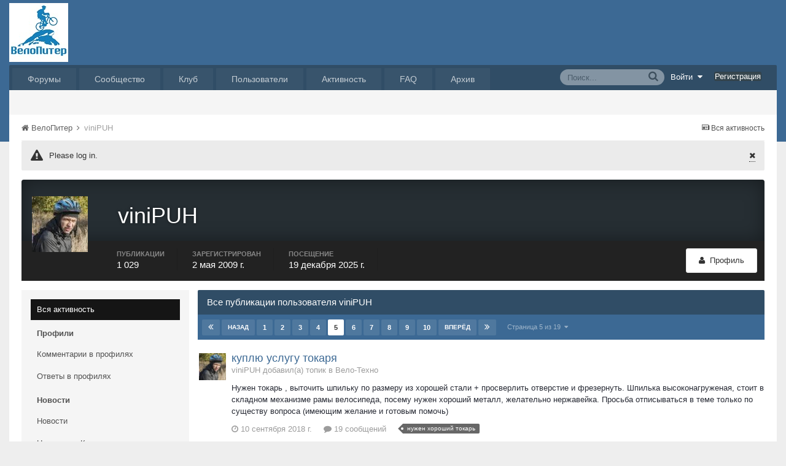

--- FILE ---
content_type: text/html;charset=UTF-8
request_url: https://velopiter.spb.ru/profile/13103-viniPUH/?do=content&page=5
body_size: 18585
content:
<!DOCTYPE html><html lang="ru-RU" dir="ltr"><head><title>viniPUH - ВелоПитер</title>
<!--[if lt IE 9]>
			<link rel="stylesheet" type="text/css" href="https://velopiter.spb.ru/uploads/css_built_12/5e61784858ad3c11f00b5706d12afe52_ie8.css.6b87c08820be5543bd0cb2bc3318bc84.css">
		    <script src="//velopiter.spb.ru/applications/core/interface/html5shiv/html5shiv.js"></script>
		<![endif]-->
		
<meta charset="utf-8">

	<meta name="viewport" content="width=device-width, initial-scale=1">


	<meta property="og:image" content="https://velopiter.spb.ru/uploads/monthly_2016_08/share.png.5680d989b789a9d532eb12730c4bd54a.png">


	
		
			<meta property="og:site_name" content="ВелоПитер">
		
	

	
		
			<meta property="og:locale" content="ru_RU">
		
	

<meta name="theme-color" content="#3c6994">



		

	<link rel='stylesheet' href='https://velopiter.spb.ru/uploads/css_built_12/341e4a57816af3ba440d891ca87450ff_framework.css.d088a32d6b9dc22a4a22e4c14945385e.css?v=01fe080093' media='all'>

	<link rel='stylesheet' href='https://velopiter.spb.ru/uploads/css_built_12/05e81b71abe4f22d6eb8d1a929494829_responsive.css.8a52885ce32975c75f2bdabf663fb9a7.css?v=01fe080093' media='all'>

	<link rel='stylesheet' href='https://velopiter.spb.ru/uploads/css_built_12/20446cf2d164adcc029377cb04d43d17_flags.css.ca2077720948f763cd67c566676a678f.css?v=01fe080093' media='all'>

	<link rel='stylesheet' href='https://velopiter.spb.ru/uploads/css_built_12/90eb5adf50a8c640f633d47fd7eb1778_core.css.db3be63fb171191a955788bbe8c93ae6.css?v=01fe080093' media='all'>

	<link rel='stylesheet' href='https://velopiter.spb.ru/uploads/css_built_12/5a0da001ccc2200dc5625c3f3934497d_core_responsive.css.e0be4b1e8e007f703d7a7836f21e72e1.css?v=01fe080093' media='all'>

	<link rel='stylesheet' href='https://velopiter.spb.ru/uploads/css_built_12/ffdbd8340d5c38a97b780eeb2549bc3f_profiles.css.d5cf6dd5d4eed7d05d4adba3ccd7299d.css?v=01fe080093' media='all'>

	<link rel='stylesheet' href='https://velopiter.spb.ru/uploads/css_built_12/f2ef08fd7eaff94a9763df0d2e2aaa1f_streams.css.3365d28c5fc52decb9cf4963575cf6f6.css?v=01fe080093' media='all'>

	<link rel='stylesheet' href='https://velopiter.spb.ru/uploads/css_built_12/125515e1b6f230e3adf3a20c594b0cea_profiles_responsive.css.d7d24dabf0a1dc32d47d9a5edbcf28f1.css?v=01fe080093' media='all'>

	<link rel='stylesheet' href='https://velopiter.spb.ru/uploads/css_built_12/667696516b1b637f376df8f2a042aef7_profile.css.da4139095dd3420c844f49518663aa84.css?v=01fe080093' media='all'>

	<link rel='stylesheet' href='https://velopiter.spb.ru/uploads/css_built_12/6a6afb106122c1b73b3caacf669ca862_profile.css.0f0f78d7c0a23030003b57e3b7fcad62.css?v=01fe080093' media='all'>

	<link rel='stylesheet' href='https://velopiter.spb.ru/uploads/css_built_12/85f08a814a02aa8260eec3eab0e3ca47_profile.css.f1cca678c266f12aa23960d1f789f1b6.css?v=01fe080093' media='all'>




<link rel='stylesheet' href='https://velopiter.spb.ru/uploads/css_built_12/258adbb6e4f3e83cd3b355f84e3fa002_custom.css.d60b68fef60900f59b0519e7632199ee.css?v=01fe080093' media='all'>



<style type='text/css'>
.dashed {
    border: 1px dashed #1b7cad;
}
</style>
		
<link rel="stylesheet" href="https://velopiter.spb.ru/uploads/custom_javascript/mapbbcode/leaflet.css" />
<link rel="stylesheet" href="https://velopiter.spb.ru/uploads/custom_javascript/mapbbcode/leaflet.draw.css" />
<script src="https://velopiter.spb.ru/uploads/custom_javascript/mapbbcode/leaflet.js"></script>
<script src="https://velopiter.spb.ru/uploads/custom_javascript/mapbbcode/leaflet.draw.js"></script>
<script src="https://velopiter.spb.ru/uploads/custom_javascript/mapbbcode/mapbbcode.js"></script>
<script src="https://velopiter.spb.ru/uploads/custom_javascript/mapbbcode/LayerList.js"></script>
<script language="Javascript" type="text/javascript">
<!--
var mapBBcode = new MapBBCode({
    windowPath: 'https://velopiter.spb.ru/uploads/custom_javascript/mapbbcode/',
    layers: 'OpenStreetMap',
    defaultZoom: 2,
    defaultPosition: [22, 11],
    viewWidth: 600,
    viewHeight: 300,
    fullViewHeight: 600,
    editorHeight: 400,
    windowWidth: 800,
    windowHeight: 500,
    fullFromStart: false,
    preferStandardLayerSwitcher: true
});
//-->
</script>


	<script type='text/javascript'>
		var ipsDebug = false;		
	
		var CKEDITOR_BASEPATH = '//velopiter.spb.ru/applications/core/interface/ckeditor/ckeditor/';
	
		var ipsSettings = {
			
			
			
			
			cookie_prefix: "ips4_",
			
			
			cookie_ssl: true,
			
			imgURL: "",
			baseURL: "//velopiter.spb.ru/",
			jsURL: "//velopiter.spb.ru/applications/core/interface/js/js.php",
			csrfKey: "0eaf10b8b0d8a09dd16fdeaa8d816a3a",
			antiCache: "01fe080093",
			disableNotificationSounds: false,
			useCompiledFiles: true,
			links_external: 0,
			memberID: 0
		};
	</script>



<script type='text/javascript' src='https://velopiter.spb.ru/uploads/javascript_global/root_library.js.8ced7541873a33f9548dcbea65da04d4.js?v=01fe080093' data-ips></script>


<script type='text/javascript' src='https://velopiter.spb.ru/uploads/javascript_global/root_js_lang_3.js.fa80fa7bbc6b481e3abc0d920257087b.js?v=01fe080093' data-ips></script>


<script type='text/javascript' src='https://velopiter.spb.ru/uploads/javascript_global/root_framework.js.7ea1656820de81ae5c77e80284d6e5a5.js?v=01fe080093' data-ips></script>


<script type='text/javascript' src='https://velopiter.spb.ru/uploads/javascript_core/global_global_core.js.22bac0cf14f143d33df73d48e33abdfe.js?v=01fe080093' data-ips></script>


<script type='text/javascript' src='https://velopiter.spb.ru/uploads/javascript_core/plugins_plugins.js.8ba5cacf9e713e381d9ccb422f6971d5.js?v=01fe080093' data-ips></script>


<script type='text/javascript' src='https://velopiter.spb.ru/uploads/javascript_global/root_front.js.5bd525e48fc7b4f5077a07dabd1f3e70.js?v=01fe080093' data-ips></script>


<script type='text/javascript' src='https://velopiter.spb.ru/uploads/javascript_core/front_front_profile.js.23eb86bc8af1065bc4315647590aadef.js?v=01fe080093' data-ips></script>


<script type='text/javascript' src='https://velopiter.spb.ru/uploads/javascript_core/front_front_statuses.js.c812ba844a9a18562226c360bb00810b.js?v=01fe080093' data-ips></script>


<script type='text/javascript' src='https://velopiter.spb.ru/uploads/javascript_core/front_front_core.js.74850ca49b79ad84e4f7780c6e7db230.js?v=01fe080093' data-ips></script>


<script type='text/javascript' src='https://velopiter.spb.ru/uploads/javascript_core/front_app.js.25fdd06911d106a65cf52323c740cbd3.js?v=01fe080093' data-ips></script>


<script type='text/javascript' src='https://velopiter.spb.ru/uploads/javascript_global/root_map.js.0dee7bf7b5efe10e7354e78b77d0ce2e.js?v=01fe080093' data-ips></script>



	<script type='text/javascript'>
		
			ips.setSetting( 'date_format', jQuery.parseJSON('"dd.mm.yy"') );
		
			ips.setSetting( 'date_first_day', jQuery.parseJSON('0') );
		
			ips.setSetting( 'remote_image_proxy', jQuery.parseJSON('0') );
		
		
	</script>

<script type='text/javascript'>
function layerVis(layer, on)
{
	thisDiv = document.getElementById(layer);
	if (thisDiv) {
		if (thisDiv.style.display == 'none') {
			thisDiv.style.display = 'block';
		} else {
			thisDiv.style.display = 'none';
		}
	}
}
</script>
		

	</head><body class="ipsApp ipsApp_front ipsJS_none ipsClearfix" data-controller="core.front.core.app"  data-message=""  data-pageapp="core" data-pagelocation="front" data-pagemodule="members" data-pagecontroller="profile" itemscope itemtype="http://schema.org/WebSite">
 <meta itemprop="url" content="https://velopiter.spb.ru/">
<a href="#elContent" class="ipsHide" title="Перейти к основному содержимому" accesskey="m">Перейти к содержимому</a>
		
      	
      	
		<div id="ipsLayout_header" class="ipsClearfix">
			

			


			
<ul id='elMobileNav' class='ipsList_inline ipsResponsive_hideDesktop ipsResponsive_block' data-controller='core.front.core.mobileNav'>
	
		
			<li id='elMobileBreadcrumb'>
				<a href='https://velopiter.spb.ru/'>
					<span>ВелоПитер</span>
				</a>
			</li>
		
	
	
	
	<li >
		<a data-action="defaultStream" class='ipsType_light'  href='https://velopiter.spb.ru/discover/'><i class='icon-newspaper'></i></a>
	</li>

	
		<li class='ipsJS_show'>
			<a href='https://velopiter.spb.ru/search/' data-action="mobileSearch"><i class='fa fa-search'></i></a>
		</li>
	
	<li data-ipsDrawer data-ipsDrawer-drawerElem='#elMobileDrawer'>
		<a href='#'>
			
			
				
			
			
			
			<i class='fa fa-navicon'></i>
		</a>
	</li>
</ul>
			<header><div class="ipsLayout_container">
					


<a href='https://velopiter.spb.ru/' id='elLogo' accesskey='1'><img src="https://velopiter.spb.ru/uploads/monthly_2021_08/611e6c0c6b10b_.jpg.6983c87a08bf624447ea6cd5324d2ca6.jpg" alt='ВелоПитер'></a>

                    
                      
<div class="adLogoContainer">
  <div class="ad100-100"></div>
  <div class="ad100-100"></div>
  <div class="ad100-100"></div>
  <div class="ad100-100"></div>
  <div class="ad100-100"></div>
</div>
                    
				</div>
			</header>
			

	<nav class='ipsLayout_container'>
	

	<ul id="elUserNav" class="ipsList_inline cSignedOut ipsClearfix ipsResponsive_hidePhone ipsResponsive_block">
<li id="elSignInLink">
			<a href="https://velopiter.spb.ru/login/" data-ipsmenu-closeonclick="false" data-ipsmenu id="elUserSignIn">
				Войти  <i class="fa fa-caret-down"></i>
			</a>
			
<div id='elUserSignIn_menu' class='ipsMenu ipsMenu_auto ipsHide'>
	<div data-role="loginForm">
		
		
			
				
<form accept-charset='utf-8' class="ipsPad ipsForm ipsForm_vertical" method='post' action='https://velopiter.spb.ru/login/' data-ipsValidation novalidate>
	<input type="hidden" name="login__standard_submitted" value="1">
	
		<input type="hidden" name="csrfKey" value="0eaf10b8b0d8a09dd16fdeaa8d816a3a">
	
	<h4 class="ipsType_sectionHead">Войти</h4>
	<br><br>
	<ul class='ipsList_reset'>
		
			
				
					<li class="ipsFieldRow ipsFieldRow_noLabel ipsFieldRow_fullWidth">
						<input type="text" required placeholder="Имя пользователя или email-адрес" name='auth' id='auth'>
					</li>
				
			
				
					<li class="ipsFieldRow ipsFieldRow_noLabel ipsFieldRow_fullWidth">
						<input type="password" required placeholder="Пароль" name='password' id='password'>
					</li>
				
			
				
					
<li class='ipsFieldRow ipsFieldRow_checkbox ipsClearfix ' id="e881fc2220625ef44bf059cd5618ec40">
	
		
		
<input type="hidden" name="remember_me" value="0">
<span class='ipsCustomInput'>
	<input
		type='checkbox'
		role='checkbox'
		name='remember_me_checkbox'
		value='1'
		id="check_e881fc2220625ef44bf059cd5618ec40"
		checked aria-checked='true'
		
		
		
		
		
		
	>
	
	<span></span>
</span>


		
		<div class='ipsFieldRow_content'>
			<label class='ipsFieldRow_label' for='check_e881fc2220625ef44bf059cd5618ec40'>Запомнить меня </label>
			


<span class='ipsFieldRow_desc'>
	Не рекомендуется на общедоступных компьютерах
</span>
			
			
		</div>
	
</li>
				
			
				
					
<li class='ipsFieldRow ipsFieldRow_checkbox ipsClearfix ' id="c8d6bfaa8db6a092fdf9c6b4745342e7">
	
		
		
<input type="hidden" name="signin_anonymous" value="0">
<span class='ipsCustomInput'>
	<input
		type='checkbox'
		role='checkbox'
		name='signin_anonymous_checkbox'
		value='1'
		id="check_c8d6bfaa8db6a092fdf9c6b4745342e7"
		aria-checked='false'
		
		
		
		
		
		
	>
	
	<span></span>
</span>


		
		<div class='ipsFieldRow_content'>
			<label class='ipsFieldRow_label' for='check_c8d6bfaa8db6a092fdf9c6b4745342e7'>Войти анонимно </label>
			
			
			
		</div>
	
</li>
				
			
		
		<li class="ipsFieldRow ipsFieldRow_fullWidth">
			<br>
			<button type="submit" class="ipsButton ipsButton_primary ipsButton_small" id="elSignIn_submit">Войти</button>
			<br>
			<p class="ipsType_right ipsType_small">
				<a href='https://velopiter.spb.ru/lostpassword/' data-ipsDialog data-ipsDialog-title='Забыли пароль?'>Забыли пароль?</a>
			</p>
		</li>
	</ul>
</form>
			
		
		
	</div>
</div>
		</li>
		
			<li>
				<a href="https://velopiter.spb.ru/register/" id="elRegisterButton" class="ipsButton ipsButton_normal ipsButton_primary">
					Регистрация
				</a>
			</li>
		
	</ul>

		<div class='ipsNavBar_primary  ipsClearfix' data-controller='core.front.core.navBar'>
			
                <div id='elSearch' class='ipsPos_right' data-controller='core.front.core.quickSearch' itemprop="potentialAction" itemscope itemtype="http://schema.org/SearchAction" data-default="all">
					<form accept-charset='utf-8' action='https://velopiter.spb.ru/search/' method='get'>
						<meta itemprop="target" content="https://velopiter.spb.ru/search/?q={q}">
						<input type="hidden" name="type" value="all" data-role="searchFilter">
						<a href='#' id='elSearchFilter' data-ipsMenu data-ipsMenu-selectable='radio' data-ipsMenu-appendTo='#elSearch' class="ipsHide">
							<span data-role='searchingIn'>
								Везде
							</span>
							<i class='fa fa-caret-down'></i>
						</a>
						<ul id='elSearchFilter_menu' class='ipsMenu ipsMenu_selectable ipsMenu_narrow ipsHide'>
							<li class='ipsMenu_item ipsMenu_itemChecked' data-ipsMenuValue='all'>
								<a href='https://velopiter.spb.ru/?app=core&amp;module=search&amp;controller=search&amp;csrfKey=0eaf10b8b0d8a09dd16fdeaa8d816a3a' title='Везде'>Везде</a>
							</li>
							<li class='ipsMenu_sep'><hr></li>
							
							<li data-role='globalSearchMenuOptions'></li>
							<li class='ipsMenu_item ipsMenu_itemNonSelect'>
								<a href='https://velopiter.spb.ru/search/' accesskey='4'><i class='fa fa-cog'></i> Расширенный поиск</a>
							</li>
						</ul>
						<input type='search' id='elSearchField' placeholder='Поиск...' name='q' itemprop="query-input">
						<button type='submit'><i class='fa fa-search'></i></button>
					</form>
				</div>
			
			<ul data-role="primaryNavBar" class='ipsResponsive_showDesktop ipsResponsive_block'>
				

	
		
		
		<li  id='elNavSecondary_10' data-role="navBarItem" data-navApp="forums" data-navExt="Forums">
			
			
				<a href="https://velopiter.spb.ru/forum/"  data-navItem-id="10" >
					Форумы
				</a>
			
			
				<ul class='ipsNavBar_secondary ipsHide' data-role='secondaryNavBar'>
					

	
		
		
		<li  id='elNavSecondary_13' data-role="navBarItem" data-navApp="core" data-navExt="Guidelines">
			
			
				<a href="https://velopiter.spb.ru/guidelines/"  data-navItem-id="13" >
					Правила
				</a>
			
			
		</li>
	

					<li class='ipsHide' id='elNavigationMore_10' data-role='navMore'>
						<a href='#' data-ipsMenu data-ipsMenu-appendTo='#elNavigationMore_10' id='elNavigationMore_10_dropdown'>FAQ <i class='fa fa-caret-down'></i></a>
						<ul class='ipsHide ipsMenu ipsMenu_auto' id='elNavigationMore_10_dropdown_menu' data-role='moreDropdown'></ul>
					</li>
				</ul>
			
		</li>
	

	
		
		
		<li  id='elNavSecondary_1' data-role="navBarItem" data-navApp="core" data-navExt="CustomItem">
			
			
				<a href="http://velopiter.spb.ru/articles"  data-navItem-id="1" >
					Сообщество
				</a>
			
			
				<ul class='ipsNavBar_secondary ipsHide' data-role='secondaryNavBar'>
					

	
		
		
		<li  id='elNavSecondary_20' data-role="navBarItem" data-navApp="cms" data-navExt="Pages">
			
			
				<a href="https://velopiter.spb.ru/articles/"  data-navItem-id="20" >
					Статьи
				</a>
			
			
		</li>
	

	
		
		
		<li  id='elNavSecondary_21' data-role="navBarItem" data-navApp="cms" data-navExt="Pages">
			
			
				<a href="https://velopiter.spb.ru/club/archive/"  data-navItem-id="21" >
					Архив статей
				</a>
			
			
		</li>
	

	
		
		
		<li  id='elNavSecondary_11' data-role="navBarItem" data-navApp="calendar" data-navExt="Calendar">
			
			
				<a href="https://velopiter.spb.ru/calendar/"  data-navItem-id="11" >
					Календарь
				</a>
			
			
		</li>
	

	

					<li class='ipsHide' id='elNavigationMore_1' data-role='navMore'>
						<a href='#' data-ipsMenu data-ipsMenu-appendTo='#elNavigationMore_1' id='elNavigationMore_1_dropdown'>FAQ <i class='fa fa-caret-down'></i></a>
						<ul class='ipsHide ipsMenu ipsMenu_auto' id='elNavigationMore_1_dropdown_menu' data-role='moreDropdown'></ul>
					</li>
				</ul>
			
		</li>
	

	
		
		
		<li  id='elNavSecondary_22' data-role="navBarItem" data-navApp="cms" data-navExt="Pages">
			
			
				<a href="https://velopiter.spb.ru/club/"  data-navItem-id="22" >
					Клуб
				</a>
			
			
				<ul class='ipsNavBar_secondary ipsHide' data-role='secondaryNavBar'>
					

	
		
		
		<li  id='elNavSecondary_23' data-role="navBarItem" data-navApp="core" data-navExt="CustomItem">
			
			
				<a href="http://velopiter.spb.ru/club/festival/%D1%84%D0%B5%D1%81%D1%82%D0%B8%D0%B2%D0%B0%D0%BB%D1%8C-%D0%B2%D0%B5%D0%BB%D0%BE%D0%BF%D0%B8%D1%82%D0%B5%D1%80-r1/"  data-navItem-id="23" >
					Фестиваль ВелоПитер
				</a>
			
			
		</li>
	

					<li class='ipsHide' id='elNavigationMore_22' data-role='navMore'>
						<a href='#' data-ipsMenu data-ipsMenu-appendTo='#elNavigationMore_22' id='elNavigationMore_22_dropdown'>FAQ <i class='fa fa-caret-down'></i></a>
						<ul class='ipsHide ipsMenu ipsMenu_auto' id='elNavigationMore_22_dropdown_menu' data-role='moreDropdown'></ul>
					</li>
				</ul>
			
		</li>
	

	
		
		
		<li  id='elNavSecondary_19' data-role="navBarItem" data-navApp="cms" data-navExt="Pages">
			
			
				<a href="https://velopiter.spb.ru/users/"  data-navItem-id="19" >
					Пользователи
				</a>
			
			
				<ul class='ipsNavBar_secondary ipsHide' data-role='secondaryNavBar'>
					

	
		
		
		<li  id='elNavSecondary_14' data-role="navBarItem" data-navApp="core" data-navExt="StaffDirectory">
			
			
				<a href="https://velopiter.spb.ru/staff/"  data-navItem-id="14" >
					Администрация
				</a>
			
			
		</li>
	

	
		
		
		<li  id='elNavSecondary_15' data-role="navBarItem" data-navApp="core" data-navExt="OnlineUsers">
			
			
				<a href="https://velopiter.spb.ru/online/"  data-navItem-id="15" >
					Пользователи в сети
				</a>
			
			
		</li>
	

					<li class='ipsHide' id='elNavigationMore_19' data-role='navMore'>
						<a href='#' data-ipsMenu data-ipsMenu-appendTo='#elNavigationMore_19' id='elNavigationMore_19_dropdown'>FAQ <i class='fa fa-caret-down'></i></a>
						<ul class='ipsHide ipsMenu ipsMenu_auto' id='elNavigationMore_19_dropdown_menu' data-role='moreDropdown'></ul>
					</li>
				</ul>
			
		</li>
	

	
		
		
		<li  id='elNavSecondary_2' data-role="navBarItem" data-navApp="core" data-navExt="CustomItem">
			
			
				<a href="https://velopiter.spb.ru/discover/"  data-navItem-id="2" >
					Активность
				</a>
			
			
				<ul class='ipsNavBar_secondary ipsHide' data-role='secondaryNavBar'>
					

	
		
		
		<li  id='elNavSecondary_3' data-role="navBarItem" data-navApp="core" data-navExt="AllActivity">
			
			
				<a href="https://velopiter.spb.ru/discover/"  data-navItem-id="3" >
					Вся активность
				</a>
			
			
		</li>
	

	
		
		
		<li  id='elNavSecondary_4' data-role="navBarItem" data-navApp="core" data-navExt="YourActivityStreams">
			
			
				<a href="#"  data-navItem-id="4" >
					Мои ленты активности
				</a>
			
			
		</li>
	

	
		
		
		<li  id='elNavSecondary_5' data-role="navBarItem" data-navApp="core" data-navExt="YourActivityStreamsItem">
			
			
				<a href="https://velopiter.spb.ru/discover/unread/"  data-navItem-id="5" >
					Непрочитанное
				</a>
			
			
		</li>
	

	
		
		
		<li  id='elNavSecondary_6' data-role="navBarItem" data-navApp="core" data-navExt="YourActivityStreamsItem">
			
			
				<a href="https://velopiter.spb.ru/discover/content-started/"  data-navItem-id="6" >
					Мои публикации
				</a>
			
			
		</li>
	

	
		
		
		<li  id='elNavSecondary_7' data-role="navBarItem" data-navApp="core" data-navExt="Search">
			
			
				<a href="https://velopiter.spb.ru/search/"  data-navItem-id="7" >
					Поиск
				</a>
			
			
		</li>
	

					<li class='ipsHide' id='elNavigationMore_2' data-role='navMore'>
						<a href='#' data-ipsMenu data-ipsMenu-appendTo='#elNavigationMore_2' id='elNavigationMore_2_dropdown'>FAQ <i class='fa fa-caret-down'></i></a>
						<ul class='ipsHide ipsMenu ipsMenu_auto' id='elNavigationMore_2_dropdown_menu' data-role='moreDropdown'></ul>
					</li>
				</ul>
			
		</li>
	

	
		
		
		<li  id='elNavSecondary_17' data-role="navBarItem" data-navApp="core" data-navExt="CustomItem">
			
			
				<a href="https://velopiter.spb.ru/forum/topic/236628-faq-%D0%BF%D0%BE-%D0%BD%D0%BE%D0%B2%D0%BE%D0%BC%D1%83-%D0%B4%D0%B2%D0%B8%D0%B6%D0%BA%D1%83/"  data-navItem-id="17" >
					FAQ
				</a>
			
			
		</li>
	

	
		
		
		<li  id='elNavSecondary_24' data-role="navBarItem" data-navApp="core" data-navExt="CustomItem">
			
			
				<a href="http://old.velopiter.spb.ru/" target='_blank' data-navItem-id="24" >
					Архив
				</a>
			
			
		</li>
	

				<li class='ipsHide' id='elNavigationMore' data-role='navMore'>
					<a href='#' data-ipsMenu data-ipsMenu-appendTo='#elNavigationMore' id='elNavigationMore_dropdown'>FAQ</a>
					<ul class='ipsNavBar_secondary ipsHide' data-role='secondaryNavBar'>
						<li class='ipsHide' id='elNavigationMore_more' data-role='navMore'>
							<a href='#' data-ipsMenu data-ipsMenu-appendTo='#elNavigationMore_more' id='elNavigationMore_more_dropdown'>FAQ <i class='fa fa-caret-down'></i></a>
							<ul class='ipsHide ipsMenu ipsMenu_auto' id='elNavigationMore_more_dropdown_menu' data-role='moreDropdown'></ul>
						</li>
					</ul>
				</li>
			</ul>
		</div>
	</nav>

		</div>
		<main role="main" id="ipsLayout_body" class="ipsLayout_container"><div id="ipsLayout_contentArea">
				<div id="ipsLayout_contentWrapper">
					
<nav class='ipsBreadcrumb ipsBreadcrumb_top ipsFaded_withHover'>
	

	<ul class='ipsList_inline ipsPos_right'>
		
		<li>
			<a data-action="defaultStream" class='ipsType_light '  href='https://velopiter.spb.ru/discover/'><i class='icon-newspaper'></i> <span>Вся активность</span></a>
		</li>
		
	</ul>

	<ul  itemscope itemtype="http://schema.org/BreadcrumbList">
		<li  itemprop="itemListElement" itemscope itemtype="http://schema.org/ListItem">
			<a href='https://velopiter.spb.ru/' itemprop="url">
				<span itemprop="name"><i class='fa fa-home'></i> ВелоПитер <i class='fa fa-angle-right'></i></span>
			</a>
		</li>
		
		
			<li  itemprop="itemListElement" itemscope itemtype="http://schema.org/ListItem">
				
					<a href='https://velopiter.spb.ru/profile/13103-viniPUH/' itemprop="item">
						<span itemprop="name">viniPUH </span>
                      	<meta itemprop="position" content="1" />
					</a>
				
			</li>
			
		
	</ul>
</nav>
					
					<div id="ipsLayout_mainArea">


  
    
  
    <div class="ipsMessage ipsSpacer_bottom siteMessage siteMessage_general fa-warning" data-controller="plugins.siteMessageDismiss">
      
		    <a href="https://velopiter.spb.ru/?app=core&amp;module=system&amp;section=plugins&amp;do=dismissSiteMessage&amp;csrfKey=0eaf10b8b0d8a09dd16fdeaa8d816a3a" class="ipsType_blendlinks ipsPos_right" data-action="dismiss"><i class="fa fa-times"></i></a>
      
      <div>
		      <p>
	Please log in.
</p>
      </div>
	  </div>


						<a id="elContent"></a>
						
						
						

	<div class='cWidgetContainer '  data-role='widgetReceiver' data-orientation='horizontal' data-widgetArea='header'>
		<ul class='ipsList_reset'>
			
				
					<li class='ipsWidget ipsWidget_horizontal ipsBox ipsWidgetHide ipsHide' data-blockID='app_core_announcements_announcements' data-blockConfig="true" data-blockTitle="Объявления" data-controller='core.front.widgets.block'></li>
				
			
		</ul>
	</div>

						

<div data-controller='core.front.profile.main'>
	

<header data-role="profileHeader">
	<div class='ipsPageHead_special cProfileHeaderMinimal' id='elProfileHeader' data-controller='core.front.core.coverPhoto' data-url="https://velopiter.spb.ru/profile/13103-viniPUH/?csrfKey=0eaf10b8b0d8a09dd16fdeaa8d816a3a" data-coverOffset='0'>
		
		
		<div class='ipsColumns ipsColumns_collapsePhone' data-hideOnCoverEdit>
			<div class='ipsColumn ipsColumn_fixed ipsColumn_narrow ipsPos_center' id='elProfilePhoto'>
				
					<a href="https://velopiter.spb.ru/uploads/monthly_2018_09/0_1637a5_5a6c54d_2.jpg.392574f70e436faf5b874f5d89168aa7.jpg" data-ipsLightbox class='ipsUserPhoto ipsUserPhoto_xlarge'>					
						<img src='https://velopiter.spb.ru/uploads/monthly_2018_09/0_1637a5_5a6c54d_2.jpg.392574f70e436faf5b874f5d89168aa7.thumb.jpg.e98d3c61bd2109d7f9b3a8f0243f3590.jpg' alt=''>
					</a>
				
				
			</div>
			<div class='ipsColumn ipsColumn_fluid'>
				<div class='ipsPos_left ipsPad cProfileHeader_name'>
					<h1 class='ipsType_reset'>viniPUH</h1>
					
				</div>
				
					<ul class='ipsList_inline ipsPad ipsResponsive_hidePhone ipsResponsive_block'>
						
							
							<li>

<div data-followApp='core' data-followArea='member' data-followID='13103'  data-controller='core.front.core.followButton'>
	
		

	
</div></li>
						
						
					</ul>
				
			</div>
		</div>
	</div>

	<div class='ipsGrid ipsAreaBackground ipsPad ipsResponsive_showPhone ipsResponsive_block'>
		
		
		

		
		
		<div data-role='switchView' class='ipsGrid_span12'>
			<div data-action="goToProfile" data-type='phone' class=''>
				<a href='https://velopiter.spb.ru/profile/13103-viniPUH/' class='ipsButton ipsButton_light ipsButton_small ipsButton_fullWidth' title="Профиль viniPUH"><i class='fa fa-user'></i></a>
			</div>
			<div data-action="browseContent" data-type='phone' class='ipsHide'>
				<a href="https://velopiter.spb.ru/profile/13103-viniPUH/content/" class='ipsButton ipsButton_alternate ipsButton_small ipsButton_fullWidth'  title="Публикации viniPUH"><i class='fa fa-newspaper-o'></i></a>
			</div>
		</div>
	</div>

	<div id='elProfileStats' class='ipsClearfix'>
		<div data-role='switchView' class='ipsResponsive_hidePhone ipsResponsive_block'>
			<a href='https://velopiter.spb.ru/profile/13103-viniPUH/' class='ipsButton ipsButton_veryLight ipsButton_medium ipsPos_right ' data-action="goToProfile" data-type='full' title="Профиль viniPUH"><i class='fa fa-user'></i> <span class='ipsResponsive_showDesktop ipsResponsive_inline'>&nbsp;Профиль</span></a>
			<a href="https://velopiter.spb.ru/profile/13103-viniPUH/content/" class='ipsButton ipsButton_light ipsButton_medium ipsPos_right ipsHide' data-action="browseContent" data-type='full' title="Публикации viniPUH"><i class='fa fa-newspaper-o'></i> <span class='ipsResponsive_showDesktop ipsResponsive_inline'>&nbsp;Активность</span></a>
		</div>
		<ul class='ipsList_inline ipsPos_left'>
			<li>
				<h4 class='ipsType_minorHeading'>Публикации</h4>
				1 029
			</li>
			<li>
				<h4 class='ipsType_minorHeading'>Зарегистрирован</h4>
				<time datetime='2009-05-02T10:36:24Z' title='02.05.2009 10:36 ' data-short='16 г.'>2 мая 2009 г.</time>
			</li>
			<li>
				<h4 class='ipsType_minorHeading'>Посещение</h4>
				<span>
					 <time datetime='2025-12-19T18:01:12Z' title='19.12.2025 18:01 ' data-short='19 дек'>19 декабря 2025 г.</time>
				</span>
			</li>
		</ul>
	</div>
</header>
	<div data-role="profileContent">

		<div class="ipsColumns ipsColumns_collapsePhone ipsSpacer_top">
			<div class="ipsColumn ipsColumn_wide">
				<div class="ipsSideMenu ipsAreaBackground_light ipsPad" id="modcp_menu" data-ipsTabBar data-ipsTabBar-contentArea='#elUserContent' data-ipsTabBar-itemselector=".ipsSideMenu_item" data-ipsTabBar-activeClass="ipsSideMenu_itemActive" data-ipsSideMenu>
					<h3 class="ipsSideMenu_mainTitle ipsAreaBackground_light ipsType_medium">
						<a href="#user_content" class="ipsPad_double" data-action="openSideMenu"><i class="fa fa-bars"></i> &nbsp;Тип публикации&nbsp;<i class="fa fa-caret-down"></i></a>
					</h3>
					<div>
						<ul class="ipsSideMenu_list">
							<li><a href="https://velopiter.spb.ru/profile/13103-viniPUH/?do=content&amp;change_section=1" class="ipsSideMenu_item ipsSideMenu_itemActive">Вся активность</a></li>
						</ul>
						
							<h4 class='ipsSideMenu_subTitle'>Профили</h4>
							<ul class="ipsSideMenu_list">
								
									<li><a href="https://velopiter.spb.ru/profile/13103-viniPUH/?do=content&amp;type=core_statuses_status&amp;change_section=1" class="ipsSideMenu_item ">Комментарии в профилях</a></li>
								
									<li><a href="https://velopiter.spb.ru/profile/13103-viniPUH/?do=content&amp;type=core_statuses_reply&amp;change_section=1" class="ipsSideMenu_item ">Ответы в профилях</a></li>
								
							</ul>
						
							<h4 class='ipsSideMenu_subTitle'>Новости</h4>
							<ul class="ipsSideMenu_list">
								
									<li><a href="https://velopiter.spb.ru/profile/13103-viniPUH/?do=content&amp;type=cms_records2&amp;change_section=1" class="ipsSideMenu_item ">Новости</a></li>
								
									<li><a href="https://velopiter.spb.ru/profile/13103-viniPUH/?do=content&amp;type=cms_records_comment2&amp;change_section=1" class="ipsSideMenu_item ">Новость — Комментарии</a></li>
								
							</ul>
						
							<h4 class='ipsSideMenu_subTitle'>Новости магазинов</h4>
							<ul class="ipsSideMenu_list">
								
									<li><a href="https://velopiter.spb.ru/profile/13103-viniPUH/?do=content&amp;type=cms_records5&amp;change_section=1" class="ipsSideMenu_item ">Новости</a></li>
								
							</ul>
						
							<h4 class='ipsSideMenu_subTitle'>Статьи</h4>
							<ul class="ipsSideMenu_list">
								
									<li><a href="https://velopiter.spb.ru/profile/13103-viniPUH/?do=content&amp;type=cms_records6&amp;change_section=1" class="ipsSideMenu_item ">Статьи</a></li>
								
							</ul>
						
							<h4 class='ipsSideMenu_subTitle'>Клуб</h4>
							<ul class="ipsSideMenu_list">
								
									<li><a href="https://velopiter.spb.ru/profile/13103-viniPUH/?do=content&amp;type=cms_records11&amp;change_section=1" class="ipsSideMenu_item ">Страницы</a></li>
								
							</ul>
						
							<h4 class='ipsSideMenu_subTitle'>Блоги</h4>
							<ul class="ipsSideMenu_list">
								
									<li><a href="https://velopiter.spb.ru/profile/13103-viniPUH/?do=content&amp;type=blog_entry&amp;change_section=1" class="ipsSideMenu_item ">Записи блогов</a></li>
								
									<li><a href="https://velopiter.spb.ru/profile/13103-viniPUH/?do=content&amp;type=blog_entry_comment&amp;change_section=1" class="ipsSideMenu_item ">Комментарии в блогах</a></li>
								
							</ul>
						
							<h4 class='ipsSideMenu_subTitle'>Форумы</h4>
							<ul class="ipsSideMenu_list">
								
									<li><a href="https://velopiter.spb.ru/profile/13103-viniPUH/?do=content&amp;type=forums_topic&amp;change_section=1" class="ipsSideMenu_item ">Темы</a></li>
								
									<li><a href="https://velopiter.spb.ru/profile/13103-viniPUH/?do=content&amp;type=forums_topic_post&amp;change_section=1" class="ipsSideMenu_item ">Сообщения</a></li>
								
							</ul>
						
							<h4 class='ipsSideMenu_subTitle'>Календарь</h4>
							<ul class="ipsSideMenu_list">
								
									<li><a href="https://velopiter.spb.ru/profile/13103-viniPUH/?do=content&amp;type=calendar_event&amp;change_section=1" class="ipsSideMenu_item ">События</a></li>
								
									<li><a href="https://velopiter.spb.ru/profile/13103-viniPUH/?do=content&amp;type=calendar_event_comment&amp;change_section=1" class="ipsSideMenu_item ">Комментарии к событиям</a></li>
								
									<li><a href="https://velopiter.spb.ru/profile/13103-viniPUH/?do=content&amp;type=calendar_event_review&amp;change_section=1" class="ipsSideMenu_item ">Отзывы</a></li>
								
							</ul>
						
							<h4 class='ipsSideMenu_subTitle'>Галерея</h4>
							<ul class="ipsSideMenu_list">
								
									<li><a href="https://velopiter.spb.ru/profile/13103-viniPUH/?do=content&amp;type=gallery_image&amp;change_section=1" class="ipsSideMenu_item ">Изображения</a></li>
								
									<li><a href="https://velopiter.spb.ru/profile/13103-viniPUH/?do=content&amp;type=gallery_image_comment&amp;change_section=1" class="ipsSideMenu_item ">Комментарии к изображениям</a></li>
								
							</ul>
						
					</div>			
				</div>
			</div>
			<div class="ipsColumn ipsColumn_fluid" id='elUserContent'>
				
<div class='ipsBox'>
	<h2 class='ipsType_sectionTitle ipsType_reset'>Все публикации пользователя viniPUH</h2>
	

<div data-baseurl="https://velopiter.spb.ru/profile/13103-viniPUH/content/?page=1" data-resort="listResort" data-tableid="topics"> <!-- data-controller="core.global.core.table" -->
	
		<div class="ipsButtonBar ipsPad_half ipsClearfix ipsClear">
			<div data-role="tablePagination">
				<ul class='ipsPagination' id='elPagination_f67c441f26ba44f4b32127e41426c6db_696d766251c31' data-pages='19' >
		
			<li class='ipsPagination_first'><a href='https://velopiter.spb.ru/profile/13103-viniPUH/?do=content&amp;page=1' data-page='1' data-ipsTooltip title='Первая страница'><i class='fa fa-angle-double-left'></i></a></li>
			<li class='ipsPagination_prev'><a href='https://velopiter.spb.ru/profile/13103-viniPUH/?do=content&amp;page=4' data-page='4' data-ipsTooltip title='Предыдущая страница'>Назад</a></li>
			
				<li class='ipsPagination_page'><a href='https://velopiter.spb.ru/profile/13103-viniPUH/?do=content&amp;page=1' data-page='1'>1</a></li>
			
				<li class='ipsPagination_page'><a href='https://velopiter.spb.ru/profile/13103-viniPUH/?do=content&amp;page=2' data-page='2'>2</a></li>
			
				<li class='ipsPagination_page'><a href='https://velopiter.spb.ru/profile/13103-viniPUH/?do=content&amp;page=3' data-page='3'>3</a></li>
			
				<li class='ipsPagination_page'><a href='https://velopiter.spb.ru/profile/13103-viniPUH/?do=content&amp;page=4' data-page='4'>4</a></li>
			
		
		<li class='ipsPagination_page ipsPagination_active'><a href='https://velopiter.spb.ru/profile/13103-viniPUH/?do=content&amp;page=5' data-page='5'>5</a></li>
		
			
				<li class='ipsPagination_page'><a href='https://velopiter.spb.ru/profile/13103-viniPUH/?do=content&amp;page=6' data-page='6'>6</a></li>
			
				<li class='ipsPagination_page'><a href='https://velopiter.spb.ru/profile/13103-viniPUH/?do=content&amp;page=7' data-page='7'>7</a></li>
			
				<li class='ipsPagination_page'><a href='https://velopiter.spb.ru/profile/13103-viniPUH/?do=content&amp;page=8' data-page='8'>8</a></li>
			
				<li class='ipsPagination_page'><a href='https://velopiter.spb.ru/profile/13103-viniPUH/?do=content&amp;page=9' data-page='9'>9</a></li>
			
				<li class='ipsPagination_page'><a href='https://velopiter.spb.ru/profile/13103-viniPUH/?do=content&amp;page=10' data-page='10'>10</a></li>
			
			<li class='ipsPagination_next'><a href='https://velopiter.spb.ru/profile/13103-viniPUH/?do=content&amp;page=6' data-page='6' data-ipsTooltip title='Следующая страница'>Вперёд</a></li>
			<li class='ipsPagination_last'><a href='https://velopiter.spb.ru/profile/13103-viniPUH/?do=content&amp;page=19' data-page='19' data-ipsTooltip title='Последняя страница'><i class='fa fa-angle-double-right'></i></a></li>
		
		
			<li class='ipsPagination_pageJump'>
				<a href='#' data-ipsMenu data-ipsMenu-closeOnClick='false' data-ipsMenu-appendTo='#elPagination_f67c441f26ba44f4b32127e41426c6db_696d766251c31' id='elPagination_f67c441f26ba44f4b32127e41426c6db_jump'>Страница 5 из 19 &nbsp;<i class='fa fa-caret-down'></i></a>
				<div class='ipsMenu ipsMenu_narrow ipsPad ipsHide' id='elPagination_f67c441f26ba44f4b32127e41426c6db_jump_menu'>
					<form accept-charset='utf-8' method='post' action='https://velopiter.spb.ru/profile/13103-viniPUH/?do=content' data-role="pageJump">
						<ul class='ipsForm ipsForm_horizontal'>
							<li class='ipsFieldRow'>
								<input type='number' min='1' max='19' placeholder='Номер страницы' class='ipsField_fullWidth' name='page'>
							</li>
							<li class='ipsFieldRow ipsFieldRow_fullWidth'>
								<input type='submit' class='ipsButton_fullWidth ipsButton ipsButton_verySmall ipsButton_primary' value='Перейти'>
							</li>
						</ul>
					</form>
				</div>
			</li>
		
	</ul>
			</div>
		</div>
	
	<ol class='ipsDataList ipsDataList_large cSearchActivity ipsStream' data-role="tableRows" itemscope itemtype="http://schema.org/ItemList">
		
			
<li class='ipsStreamItem ipsStreamItem_contentBlock ipsStreamItem_expanded ipsAreaBackground_reset ipsPad ' data-role='activityItem' data-timestamp='1536570986'>
	<div class='ipsStreamItem_container ipsClearfix'>
		
			
			<div class='ipsStreamItem_header ipsPhotoPanel ipsPhotoPanel_mini'>
				
					<span class='ipsStreamItem_contentType' data-ipsTooltip title='тема'><i class='fa fa-comments'></i></span>
				
				

	<a href="https://velopiter.spb.ru/profile/13103-viniPUH/" data-ipsHover data-ipsHover-target="https://velopiter.spb.ru/profile/13103-viniPUH/?do=hovercard" class="ipsUserPhoto ipsUserPhoto_mini" title="Перейти в профиль viniPUH">
		<img src='https://velopiter.spb.ru/uploads/monthly_2018_09/0_1637a5_5a6c54d_2.jpg.392574f70e436faf5b874f5d89168aa7.thumb.jpg.e98d3c61bd2109d7f9b3a8f0243f3590.jpg' alt=''>
	</a>

				<div class=''>
					
					<h2 class='ipsType_reset ipsStreamItem_title ipsContained_container '>
						
						
						<div class='ipsType_break ipsContained'>
							<a href='https://velopiter.spb.ru/forum/topic/251174-куплю-услугу-токаря/?do=findComment&amp;comment=18564548' data-linkType="link" data-searchable>куплю услугу токаря</a>
						</div>
							
						
					</h2>
					
						<p class='ipsType_reset ipsStreamItem_status ipsType_light ipsType_blendLinks'>
							
								
									
										viniPUH добавил(а) топик в <a href='https://velopiter.spb.ru/forum/3-вело-техно/'>Вело-Техно</a>
									
								
														
						</p>
					
						
					
				</div>
			</div>
			
				<div class='ipsStreamItem_snippet ipsType_break'>
					
					 	

	<div class='ipsType_richText ipsContained ipsType_medium'>
		<div data-ipsTruncate data-ipsTruncate-type='remove' data-ipsTruncate-size='3 lines'>
			Нужен токарь , выточить шпильку по размеру из хорошей стали + просверлить отверстие и фрезернуть. Шпилька высоконагруженая, стоит в складном механизме рамы велосипеда, посему нужен хороший металл, желательно нержавейка. Просьба отписываться в теме только по существу вопроса (имеющим желание и готовым помочь)
		</div>
	</div>

					
				</div>
				<ul class='ipsList_inline ipsStreamItem_meta'>
					<li class='ipsType_light ipsType_medium'>
						<a href='https://velopiter.spb.ru/forum/topic/251174-куплю-услугу-токаря/?do=findComment&amp;comment=18564548' class='ipsType_blendLinks'><i class='fa fa-clock-o'></i> <time datetime='2018-09-10T09:16:26Z' title='10.09.2018 09:16 ' data-short='7 г.'>10 сентября 2018 г.</time></a>
					</li>
					
						<li class='ipsType_light ipsType_medium'>
							<a href='https://velopiter.spb.ru/forum/topic/251174-куплю-услугу-токаря/?do=getFirstComment' class='ipsType_blendLinks'>
								
									<i class='fa fa-comment'></i> 19 сообщений
								
							</a>
						</li>
					
					
					
						<li>


	
		<ul class='ipsTags ipsTags_inline ipsList_inline ipsResponsive_hidePhone ipsResponsive_inline'>
			
				
					
					<li>
						<a href="https://velopiter.spb.ru/tags/нужен хороший токарь/" title="Найти другое содержимое с ключевым словом 'нужен хороший токарь'"><span>нужен хороший токарь</span></a>
					</li>
				
			
			
		</ul>
	
</li>
					
				</ul>
			
		
	</div>
</li>
		
			
<li class='ipsStreamItem ipsStreamItem_contentBlock ipsStreamItem_expanded ipsAreaBackground_reset ipsPad ' data-role='activityItem' data-timestamp='1536646996'>
	<div class='ipsStreamItem_container ipsClearfix'>
		
			
			<div class='ipsStreamItem_header ipsPhotoPanel ipsPhotoPanel_mini'>
								
					<span class='ipsStreamItem_contentType' data-ipsTooltip title='Post'><i class='fa fa-comment'></i></span>
				
				

	<a href="https://velopiter.spb.ru/profile/13103-viniPUH/" data-ipsHover data-ipsHover-target="https://velopiter.spb.ru/profile/13103-viniPUH/?do=hovercard" class="ipsUserPhoto ipsUserPhoto_mini" title="Перейти в профиль viniPUH">
		<img src='https://velopiter.spb.ru/uploads/monthly_2018_09/0_1637a5_5a6c54d_2.jpg.392574f70e436faf5b874f5d89168aa7.thumb.jpg.e98d3c61bd2109d7f9b3a8f0243f3590.jpg' alt=''>
	</a>

				<div class=''>
					
					<h2 class='ipsType_reset ipsStreamItem_title ipsContained_container ipsStreamItem_titleSmall'>
						
						
						<div class='ipsType_break ipsContained'>
							<a href='https://velopiter.spb.ru/forum/topic/251174-куплю-услугу-токаря/?do=findComment&amp;comment=18564824' data-linkType="link" data-searchable>куплю услугу токаря</a>
						</div>
							
						
					</h2>
					
						<p class='ipsType_reset ipsStreamItem_status ipsType_light ipsType_blendLinks'>
							
								
									
										
											viniPUH ответил(а) в теме, созданной пользователем viniPUH в форуме <a href='https://velopiter.spb.ru/forum/3-вело-техно/'>Вело-Техно</a>
										
									
								
														
						</p>
					
						
					
				</div>
			</div>
			
				<div class='ipsStreamItem_snippet ipsType_break'>
					
					 	

	<div class='ipsType_richText ipsContained ipsType_medium'>
		<div data-ipsTruncate data-ipsTruncate-type='remove' data-ipsTruncate-size='3 lines'>
			думал над этим...Но у всех сверел нужного размера хвостовик короткий
		</div>
	</div>

					
				</div>
				<ul class='ipsList_inline ipsStreamItem_meta'>
					<li class='ipsType_light ipsType_medium'>
						<a href='https://velopiter.spb.ru/forum/topic/251174-куплю-услугу-токаря/?do=findComment&amp;comment=18564824' class='ipsType_blendLinks'><i class='fa fa-clock-o'></i> <time datetime='2018-09-11T06:23:16Z' title='11.09.2018 06:23 ' data-short='7 г.'>11 сентября 2018 г.</time></a>
					</li>
					
						<li class='ipsType_light ipsType_medium'>
							<a href='https://velopiter.spb.ru/forum/topic/251174-куплю-услугу-токаря/?do=getFirstComment' class='ipsType_blendLinks'>
								
									<i class='fa fa-comment'></i> 19 сообщений
								
							</a>
						</li>
					
					
					
						<li>


	
		<ul class='ipsTags ipsTags_inline ipsList_inline ipsResponsive_hidePhone ipsResponsive_inline'>
			
				
					
					<li>
						<a href="https://velopiter.spb.ru/tags/нужен хороший токарь/" title="Найти другое содержимое с ключевым словом 'нужен хороший токарь'"><span>нужен хороший токарь</span></a>
					</li>
				
			
			
		</ul>
	
</li>
					
				</ul>
			
		
	</div>
</li>
		
			
<li class='ipsStreamItem ipsStreamItem_contentBlock ipsStreamItem_expanded ipsAreaBackground_reset ipsPad ' data-role='activityItem' data-timestamp='1536603519'>
	<div class='ipsStreamItem_container ipsClearfix'>
		
			
			<div class='ipsStreamItem_header ipsPhotoPanel ipsPhotoPanel_mini'>
								
					<span class='ipsStreamItem_contentType' data-ipsTooltip title='Post'><i class='fa fa-comment'></i></span>
				
				

	<a href="https://velopiter.spb.ru/profile/13103-viniPUH/" data-ipsHover data-ipsHover-target="https://velopiter.spb.ru/profile/13103-viniPUH/?do=hovercard" class="ipsUserPhoto ipsUserPhoto_mini" title="Перейти в профиль viniPUH">
		<img src='https://velopiter.spb.ru/uploads/monthly_2018_09/0_1637a5_5a6c54d_2.jpg.392574f70e436faf5b874f5d89168aa7.thumb.jpg.e98d3c61bd2109d7f9b3a8f0243f3590.jpg' alt=''>
	</a>

				<div class=''>
					
					<h2 class='ipsType_reset ipsStreamItem_title ipsContained_container ipsStreamItem_titleSmall'>
						
						
						<div class='ipsType_break ipsContained'>
							<a href='https://velopiter.spb.ru/forum/topic/251174-куплю-услугу-токаря/?do=findComment&amp;comment=18564726' data-linkType="link" data-searchable>куплю услугу токаря</a>
						</div>
							
						
					</h2>
					
						<p class='ipsType_reset ipsStreamItem_status ipsType_light ipsType_blendLinks'>
							
								
									
										
											viniPUH ответил(а) в теме, созданной пользователем viniPUH в форуме <a href='https://velopiter.spb.ru/forum/3-вело-техно/'>Вело-Техно</a>
										
									
								
														
						</p>
					
						
					
				</div>
			</div>
			
				<div class='ipsStreamItem_snippet ipsType_break'>
					
					 	

	<div class='ipsType_richText ipsContained ipsType_medium'>
		<div data-ipsTruncate data-ipsTruncate-type='remove' data-ipsTruncate-size='3 lines'>
			у меня ось не сломалась - она погнулась и треснула (после того, как  проработала 12тыс.км.) я ее вытащил .
		</div>
	</div>

					
				</div>
				<ul class='ipsList_inline ipsStreamItem_meta'>
					<li class='ipsType_light ipsType_medium'>
						<a href='https://velopiter.spb.ru/forum/topic/251174-куплю-услугу-токаря/?do=findComment&amp;comment=18564726' class='ipsType_blendLinks'><i class='fa fa-clock-o'></i> <time datetime='2018-09-10T18:18:39Z' title='10.09.2018 18:18 ' data-short='7 г.'>10 сентября 2018 г.</time></a>
					</li>
					
						<li class='ipsType_light ipsType_medium'>
							<a href='https://velopiter.spb.ru/forum/topic/251174-куплю-услугу-токаря/?do=getFirstComment' class='ipsType_blendLinks'>
								
									<i class='fa fa-comment'></i> 19 сообщений
								
							</a>
						</li>
					
					
					
						<li>


	
		<ul class='ipsTags ipsTags_inline ipsList_inline ipsResponsive_hidePhone ipsResponsive_inline'>
			
				
					
					<li>
						<a href="https://velopiter.spb.ru/tags/нужен хороший токарь/" title="Найти другое содержимое с ключевым словом 'нужен хороший токарь'"><span>нужен хороший токарь</span></a>
					</li>
				
			
			
		</ul>
	
</li>
					
				</ul>
			
		
	</div>
</li>
		
			
<li class='ipsStreamItem ipsStreamItem_contentBlock ipsStreamItem_expanded ipsAreaBackground_reset ipsPad ' data-role='activityItem' data-timestamp='1536600757'>
	<div class='ipsStreamItem_container ipsClearfix'>
		
			
			<div class='ipsStreamItem_header ipsPhotoPanel ipsPhotoPanel_mini'>
								
					<span class='ipsStreamItem_contentType' data-ipsTooltip title='Post'><i class='fa fa-comment'></i></span>
				
				

	<a href="https://velopiter.spb.ru/profile/13103-viniPUH/" data-ipsHover data-ipsHover-target="https://velopiter.spb.ru/profile/13103-viniPUH/?do=hovercard" class="ipsUserPhoto ipsUserPhoto_mini" title="Перейти в профиль viniPUH">
		<img src='https://velopiter.spb.ru/uploads/monthly_2018_09/0_1637a5_5a6c54d_2.jpg.392574f70e436faf5b874f5d89168aa7.thumb.jpg.e98d3c61bd2109d7f9b3a8f0243f3590.jpg' alt=''>
	</a>

				<div class=''>
					
					<h2 class='ipsType_reset ipsStreamItem_title ipsContained_container ipsStreamItem_titleSmall'>
						
						
						<div class='ipsType_break ipsContained'>
							<a href='https://velopiter.spb.ru/forum/topic/251174-куплю-услугу-токаря/?do=findComment&amp;comment=18564705' data-linkType="link" data-searchable>куплю услугу токаря</a>
						</div>
							
						
					</h2>
					
						<p class='ipsType_reset ipsStreamItem_status ipsType_light ipsType_blendLinks'>
							
								
									
										
											viniPUH ответил(а) в теме, созданной пользователем viniPUH в форуме <a href='https://velopiter.spb.ru/forum/3-вело-техно/'>Вело-Техно</a>
										
									
								
														
						</p>
					
						
					
				</div>
			</div>
			
				<div class='ipsStreamItem_snippet ipsType_break'>
					
					 	

	<div class='ipsType_richText ipsContained ipsType_medium'>
		<div data-ipsTruncate data-ipsTruncate-type='remove' data-ipsTruncate-size='3 lines'>
			вы указали марку стали, а как быть с размерами без расточки?
		</div>
	</div>

					
				</div>
				<ul class='ipsList_inline ipsStreamItem_meta'>
					<li class='ipsType_light ipsType_medium'>
						<a href='https://velopiter.spb.ru/forum/topic/251174-куплю-услугу-токаря/?do=findComment&amp;comment=18564705' class='ipsType_blendLinks'><i class='fa fa-clock-o'></i> <time datetime='2018-09-10T17:32:37Z' title='10.09.2018 17:32 ' data-short='7 г.'>10 сентября 2018 г.</time></a>
					</li>
					
						<li class='ipsType_light ipsType_medium'>
							<a href='https://velopiter.spb.ru/forum/topic/251174-куплю-услугу-токаря/?do=getFirstComment' class='ipsType_blendLinks'>
								
									<i class='fa fa-comment'></i> 19 сообщений
								
							</a>
						</li>
					
					
					
						<li>


	
		<ul class='ipsTags ipsTags_inline ipsList_inline ipsResponsive_hidePhone ipsResponsive_inline'>
			
				
					
					<li>
						<a href="https://velopiter.spb.ru/tags/нужен хороший токарь/" title="Найти другое содержимое с ключевым словом 'нужен хороший токарь'"><span>нужен хороший токарь</span></a>
					</li>
				
			
			
		</ul>
	
</li>
					
				</ul>
			
		
	</div>
</li>
		
			
<li class='ipsStreamItem ipsStreamItem_contentBlock ipsStreamItem_expanded ipsAreaBackground_reset ipsPad ' data-role='activityItem' data-timestamp='1536587759'>
	<div class='ipsStreamItem_container ipsClearfix'>
		
			
			<div class='ipsStreamItem_header ipsPhotoPanel ipsPhotoPanel_mini'>
								
					<span class='ipsStreamItem_contentType' data-ipsTooltip title='Post'><i class='fa fa-comment'></i></span>
				
				

	<a href="https://velopiter.spb.ru/profile/13103-viniPUH/" data-ipsHover data-ipsHover-target="https://velopiter.spb.ru/profile/13103-viniPUH/?do=hovercard" class="ipsUserPhoto ipsUserPhoto_mini" title="Перейти в профиль viniPUH">
		<img src='https://velopiter.spb.ru/uploads/monthly_2018_09/0_1637a5_5a6c54d_2.jpg.392574f70e436faf5b874f5d89168aa7.thumb.jpg.e98d3c61bd2109d7f9b3a8f0243f3590.jpg' alt=''>
	</a>

				<div class=''>
					
					<h2 class='ipsType_reset ipsStreamItem_title ipsContained_container ipsStreamItem_titleSmall'>
						
						
						<div class='ipsType_break ipsContained'>
							<a href='https://velopiter.spb.ru/forum/topic/251174-куплю-услугу-токаря/?do=findComment&amp;comment=18564643' data-linkType="link" data-searchable>куплю услугу токаря</a>
						</div>
							
						
					</h2>
					
						<p class='ipsType_reset ipsStreamItem_status ipsType_light ipsType_blendLinks'>
							
								
									
										
											viniPUH ответил(а) в теме, созданной пользователем viniPUH в форуме <a href='https://velopiter.spb.ru/forum/3-вело-техно/'>Вело-Техно</a>
										
									
								
														
						</p>
					
						
					
				</div>
			</div>
			
				<div class='ipsStreamItem_snippet ipsType_break'>
					
					 	

	<div class='ipsType_richText ipsContained ipsType_medium'>
		<div data-ipsTruncate data-ipsTruncate-type='remove' data-ipsTruncate-size='3 lines'>
			да ничего...
		</div>
	</div>

					
				</div>
				<ul class='ipsList_inline ipsStreamItem_meta'>
					<li class='ipsType_light ipsType_medium'>
						<a href='https://velopiter.spb.ru/forum/topic/251174-куплю-услугу-токаря/?do=findComment&amp;comment=18564643' class='ipsType_blendLinks'><i class='fa fa-clock-o'></i> <time datetime='2018-09-10T13:55:59Z' title='10.09.2018 13:55 ' data-short='7 г.'>10 сентября 2018 г.</time></a>
					</li>
					
						<li class='ipsType_light ipsType_medium'>
							<a href='https://velopiter.spb.ru/forum/topic/251174-куплю-услугу-токаря/?do=getFirstComment' class='ipsType_blendLinks'>
								
									<i class='fa fa-comment'></i> 19 сообщений
								
							</a>
						</li>
					
					
					
						<li>


	
		<ul class='ipsTags ipsTags_inline ipsList_inline ipsResponsive_hidePhone ipsResponsive_inline'>
			
				
					
					<li>
						<a href="https://velopiter.spb.ru/tags/нужен хороший токарь/" title="Найти другое содержимое с ключевым словом 'нужен хороший токарь'"><span>нужен хороший токарь</span></a>
					</li>
				
			
			
		</ul>
	
</li>
					
				</ul>
			
		
	</div>
</li>
		
			
<li class='ipsStreamItem ipsStreamItem_contentBlock ipsStreamItem_expanded ipsAreaBackground_reset ipsPad ' data-role='activityItem' data-timestamp='1536585200'>
	<div class='ipsStreamItem_container ipsClearfix'>
		
			
			<div class='ipsStreamItem_header ipsPhotoPanel ipsPhotoPanel_mini'>
								
					<span class='ipsStreamItem_contentType' data-ipsTooltip title='Post'><i class='fa fa-comment'></i></span>
				
				

	<a href="https://velopiter.spb.ru/profile/13103-viniPUH/" data-ipsHover data-ipsHover-target="https://velopiter.spb.ru/profile/13103-viniPUH/?do=hovercard" class="ipsUserPhoto ipsUserPhoto_mini" title="Перейти в профиль viniPUH">
		<img src='https://velopiter.spb.ru/uploads/monthly_2018_09/0_1637a5_5a6c54d_2.jpg.392574f70e436faf5b874f5d89168aa7.thumb.jpg.e98d3c61bd2109d7f9b3a8f0243f3590.jpg' alt=''>
	</a>

				<div class=''>
					
					<h2 class='ipsType_reset ipsStreamItem_title ipsContained_container ipsStreamItem_titleSmall'>
						
						
						<div class='ipsType_break ipsContained'>
							<a href='https://velopiter.spb.ru/forum/topic/251174-куплю-услугу-токаря/?do=findComment&amp;comment=18564630' data-linkType="link" data-searchable>куплю услугу токаря</a>
						</div>
							
						
					</h2>
					
						<p class='ipsType_reset ipsStreamItem_status ipsType_light ipsType_blendLinks'>
							
								
									
										
											viniPUH ответил(а) в теме, созданной пользователем viniPUH в форуме <a href='https://velopiter.spb.ru/forum/3-вело-техно/'>Вело-Техно</a>
										
									
								
														
						</p>
					
						
					
				</div>
			</div>
			
				<div class='ipsStreamItem_snippet ipsType_break'>
					
					 	

	<div class='ipsType_richText ipsContained ipsType_medium'>
		<div data-ipsTruncate data-ipsTruncate-type='remove' data-ipsTruncate-size='3 lines'>
			у моей диаметр 9мм и длина 45мм. У вас на самокате, открытый механизм шарнирного типа с обоих сторон, и такое ,как вы говорите у вас сделать можно, а у меня нет. К тому же на электросамокате не катают по грунтам и бездорожью с боковыми сумками на багажнике, и нагрузки на скручивание дека самоката не испытывает, она просто ломается)
 


	
 


	принцип действия ( Зажимные приспособления ViseGrip)
		</div>
	</div>

					
				</div>
				<ul class='ipsList_inline ipsStreamItem_meta'>
					<li class='ipsType_light ipsType_medium'>
						<a href='https://velopiter.spb.ru/forum/topic/251174-куплю-услугу-токаря/?do=findComment&amp;comment=18564630' class='ipsType_blendLinks'><i class='fa fa-clock-o'></i> <time datetime='2018-09-10T13:13:20Z' title='10.09.2018 13:13 ' data-short='7 г.'>10 сентября 2018 г.</time></a>
					</li>
					
						<li class='ipsType_light ipsType_medium'>
							<a href='https://velopiter.spb.ru/forum/topic/251174-куплю-услугу-токаря/?do=getFirstComment' class='ipsType_blendLinks'>
								
									<i class='fa fa-comment'></i> 19 сообщений
								
							</a>
						</li>
					
					
					
						<li>


	
		<ul class='ipsTags ipsTags_inline ipsList_inline ipsResponsive_hidePhone ipsResponsive_inline'>
			
				
					
					<li>
						<a href="https://velopiter.spb.ru/tags/нужен хороший токарь/" title="Найти другое содержимое с ключевым словом 'нужен хороший токарь'"><span>нужен хороший токарь</span></a>
					</li>
				
			
			
		</ul>
	
</li>
					
				</ul>
			
		
	</div>
</li>
		
			
<li class='ipsStreamItem ipsStreamItem_contentBlock ipsStreamItem_expanded ipsAreaBackground_reset ipsPad ' data-role='activityItem' data-timestamp='1536583698'>
	<div class='ipsStreamItem_container ipsClearfix'>
		
			
			<div class='ipsStreamItem_header ipsPhotoPanel ipsPhotoPanel_mini'>
								
					<span class='ipsStreamItem_contentType' data-ipsTooltip title='Post'><i class='fa fa-comment'></i></span>
				
				

	<a href="https://velopiter.spb.ru/profile/13103-viniPUH/" data-ipsHover data-ipsHover-target="https://velopiter.spb.ru/profile/13103-viniPUH/?do=hovercard" class="ipsUserPhoto ipsUserPhoto_mini" title="Перейти в профиль viniPUH">
		<img src='https://velopiter.spb.ru/uploads/monthly_2018_09/0_1637a5_5a6c54d_2.jpg.392574f70e436faf5b874f5d89168aa7.thumb.jpg.e98d3c61bd2109d7f9b3a8f0243f3590.jpg' alt=''>
	</a>

				<div class=''>
					
					<h2 class='ipsType_reset ipsStreamItem_title ipsContained_container ipsStreamItem_titleSmall'>
						
						
						<div class='ipsType_break ipsContained'>
							<a href='https://velopiter.spb.ru/forum/topic/251174-куплю-услугу-токаря/?do=findComment&amp;comment=18564621' data-linkType="link" data-searchable>куплю услугу токаря</a>
						</div>
							
						
					</h2>
					
						<p class='ipsType_reset ipsStreamItem_status ipsType_light ipsType_blendLinks'>
							
								
									
										
											viniPUH ответил(а) в теме, созданной пользователем viniPUH в форуме <a href='https://velopiter.spb.ru/forum/3-вело-техно/'>Вело-Техно</a>
										
									
								
														
						</p>
					
						
					
				</div>
			</div>
			
				<div class='ipsStreamItem_snippet ipsType_break'>
					
					 	

	<div class='ipsType_richText ipsContained ipsType_medium'>
		<div data-ipsTruncate data-ipsTruncate-type='remove' data-ipsTruncate-size='3 lines'>
			ну и....Есть варианты?, я не специалист в сталях, указал первичные условия ,что нужно. Резьба на отверстие не нужна, просто просверлить. Вы чем то можете помочь или мимо проходили?
		</div>
	</div>

					
				</div>
				<ul class='ipsList_inline ipsStreamItem_meta'>
					<li class='ipsType_light ipsType_medium'>
						<a href='https://velopiter.spb.ru/forum/topic/251174-куплю-услугу-токаря/?do=findComment&amp;comment=18564621' class='ipsType_blendLinks'><i class='fa fa-clock-o'></i> <time datetime='2018-09-10T12:48:18Z' title='10.09.2018 12:48 ' data-short='7 г.'>10 сентября 2018 г.</time></a>
					</li>
					
						<li class='ipsType_light ipsType_medium'>
							<a href='https://velopiter.spb.ru/forum/topic/251174-куплю-услугу-токаря/?do=getFirstComment' class='ipsType_blendLinks'>
								
									<i class='fa fa-comment'></i> 19 сообщений
								
							</a>
						</li>
					
					
					
						<li>


	
		<ul class='ipsTags ipsTags_inline ipsList_inline ipsResponsive_hidePhone ipsResponsive_inline'>
			
				
					
					<li>
						<a href="https://velopiter.spb.ru/tags/нужен хороший токарь/" title="Найти другое содержимое с ключевым словом 'нужен хороший токарь'"><span>нужен хороший токарь</span></a>
					</li>
				
			
			
		</ul>
	
</li>
					
				</ul>
			
		
	</div>
</li>
		
			
<li class='ipsStreamItem ipsStreamItem_contentBlock ipsStreamItem_expanded ipsAreaBackground_reset ipsPad ' data-role='activityItem' data-timestamp='1536583234'>
	<div class='ipsStreamItem_container ipsClearfix'>
		
			
			<div class='ipsStreamItem_header ipsPhotoPanel ipsPhotoPanel_mini'>
								
					<span class='ipsStreamItem_contentType' data-ipsTooltip title='Post'><i class='fa fa-comment'></i></span>
				
				

	<a href="https://velopiter.spb.ru/profile/13103-viniPUH/" data-ipsHover data-ipsHover-target="https://velopiter.spb.ru/profile/13103-viniPUH/?do=hovercard" class="ipsUserPhoto ipsUserPhoto_mini" title="Перейти в профиль viniPUH">
		<img src='https://velopiter.spb.ru/uploads/monthly_2018_09/0_1637a5_5a6c54d_2.jpg.392574f70e436faf5b874f5d89168aa7.thumb.jpg.e98d3c61bd2109d7f9b3a8f0243f3590.jpg' alt=''>
	</a>

				<div class=''>
					
					<h2 class='ipsType_reset ipsStreamItem_title ipsContained_container ipsStreamItem_titleSmall'>
						
						
						<div class='ipsType_break ipsContained'>
							<a href='https://velopiter.spb.ru/forum/topic/251174-куплю-услугу-токаря/?do=findComment&amp;comment=18564617' data-linkType="link" data-searchable>куплю услугу токаря</a>
						</div>
							
						
					</h2>
					
						<p class='ipsType_reset ipsStreamItem_status ipsType_light ipsType_blendLinks'>
							
								
									
										
											viniPUH ответил(а) в теме, созданной пользователем viniPUH в форуме <a href='https://velopiter.spb.ru/forum/3-вело-техно/'>Вело-Техно</a>
										
									
								
														
						</p>
					
						
					
				</div>
			</div>
			
				<div class='ipsStreamItem_snippet ipsType_break'>
					
					 	

	<div class='ipsType_richText ipsContained ipsType_medium'>
		<div data-ipsTruncate data-ipsTruncate-type='remove' data-ipsTruncate-size='3 lines'>
			где этот "народ"? Или только языком чесать?)). Мне нужно именно выточить "в размер" , потому что она вставляется в раму , а не только просверлить.
		</div>
	</div>

					
				</div>
				<ul class='ipsList_inline ipsStreamItem_meta'>
					<li class='ipsType_light ipsType_medium'>
						<a href='https://velopiter.spb.ru/forum/topic/251174-куплю-услугу-токаря/?do=findComment&amp;comment=18564617' class='ipsType_blendLinks'><i class='fa fa-clock-o'></i> <time datetime='2018-09-10T12:40:34Z' title='10.09.2018 12:40 ' data-short='7 г.'>10 сентября 2018 г.</time></a>
					</li>
					
						<li class='ipsType_light ipsType_medium'>
							<a href='https://velopiter.spb.ru/forum/topic/251174-куплю-услугу-токаря/?do=getFirstComment' class='ipsType_blendLinks'>
								
									<i class='fa fa-comment'></i> 19 сообщений
								
							</a>
						</li>
					
					
					
						<li>


	
		<ul class='ipsTags ipsTags_inline ipsList_inline ipsResponsive_hidePhone ipsResponsive_inline'>
			
				
					
					<li>
						<a href="https://velopiter.spb.ru/tags/нужен хороший токарь/" title="Найти другое содержимое с ключевым словом 'нужен хороший токарь'"><span>нужен хороший токарь</span></a>
					</li>
				
			
			
		</ul>
	
</li>
					
				</ul>
			
		
	</div>
</li>
		
			
<li class='ipsStreamItem ipsStreamItem_contentBlock ipsStreamItem_expanded ipsAreaBackground_reset ipsPad ' data-role='activityItem' data-timestamp='1536389066'>
	<div class='ipsStreamItem_container ipsClearfix'>
		
			
			<div class='ipsStreamItem_header ipsPhotoPanel ipsPhotoPanel_mini'>
								
					<span class='ipsStreamItem_contentType' data-ipsTooltip title='Post'><i class='fa fa-comment'></i></span>
				
				

	<a href="https://velopiter.spb.ru/profile/13103-viniPUH/" data-ipsHover data-ipsHover-target="https://velopiter.spb.ru/profile/13103-viniPUH/?do=hovercard" class="ipsUserPhoto ipsUserPhoto_mini" title="Перейти в профиль viniPUH">
		<img src='https://velopiter.spb.ru/uploads/monthly_2018_09/0_1637a5_5a6c54d_2.jpg.392574f70e436faf5b874f5d89168aa7.thumb.jpg.e98d3c61bd2109d7f9b3a8f0243f3590.jpg' alt=''>
	</a>

				<div class=''>
					
					<h2 class='ipsType_reset ipsStreamItem_title ipsContained_container ipsStreamItem_titleSmall'>
						
						
						<div class='ipsType_break ipsContained'>
							<a href='https://velopiter.spb.ru/forum/topic/195924-сколько-quotпланетариевquot-на-велопитере/?do=findComment&amp;comment=18564101' data-linkType="link" data-searchable> Сколько &quot;планетариев&quot;  на ВелоПитере?</a>
						</div>
							
						
					</h2>
					
						<p class='ipsType_reset ipsStreamItem_status ipsType_light ipsType_blendLinks'>
							
								
									
										
											viniPUH ответил(а) в теме, созданной пользователем ANDYBAZ в форуме <a href='https://velopiter.spb.ru/forum/3-вело-техно/'>Вело-Техно</a>
										
									
								
														
						</p>
					
						
					
				</div>
			</div>
			
				<div class='ipsStreamItem_snippet ipsType_break'>
					
					 	

	<div class='ipsType_richText ipsContained ipsType_medium'>
		<div data-ipsTruncate data-ipsTruncate-type='remove' data-ipsTruncate-size='3 lines'>
			Видимо нужен, когда речь идет о Ebike - там ведь философия смысла у всех разная))), и о весе думают в последнюю очередь. А те кто всерьез озабочен сборкой качественного электротранспорта ,а не китайговна для парков, тот выбирает прежде всего хороший мотор с качественным контроллером и самосборную батарею. Это и деньги и вес. Раз разговор про использовании планетарки и электро привода - то подвесные моторы в раму с e-assistant самый лучший вариант. Так то, - вы видимо не в теме опять)))
		</div>
	</div>

					
				</div>
				<ul class='ipsList_inline ipsStreamItem_meta'>
					<li class='ipsType_light ipsType_medium'>
						<a href='https://velopiter.spb.ru/forum/topic/195924-сколько-quotпланетариевquot-на-велопитере/?do=findComment&amp;comment=18564101' class='ipsType_blendLinks'><i class='fa fa-clock-o'></i> <time datetime='2018-09-08T06:44:26Z' title='08.09.2018 06:44 ' data-short='7 г.'>8 сентября 2018 г.</time></a>
					</li>
					
						<li class='ipsType_light ipsType_medium'>
							<a href='https://velopiter.spb.ru/forum/topic/195924-сколько-quotпланетариевquot-на-велопитере/?do=getFirstComment' class='ipsType_blendLinks'>
								
									<i class='fa fa-comment'></i> 3 080 сообщений
								
							</a>
						</li>
					
					
					
				</ul>
			
		
	</div>
</li>
		
			
<li class='ipsStreamItem ipsStreamItem_contentBlock ipsStreamItem_expanded ipsAreaBackground_reset ipsPad ' data-role='activityItem' data-timestamp='1536387933'>
	<div class='ipsStreamItem_container ipsClearfix'>
		
			
			<div class='ipsStreamItem_header ipsPhotoPanel ipsPhotoPanel_mini'>
								
					<span class='ipsStreamItem_contentType' data-ipsTooltip title='Post'><i class='fa fa-comment'></i></span>
				
				

	<a href="https://velopiter.spb.ru/profile/13103-viniPUH/" data-ipsHover data-ipsHover-target="https://velopiter.spb.ru/profile/13103-viniPUH/?do=hovercard" class="ipsUserPhoto ipsUserPhoto_mini" title="Перейти в профиль viniPUH">
		<img src='https://velopiter.spb.ru/uploads/monthly_2018_09/0_1637a5_5a6c54d_2.jpg.392574f70e436faf5b874f5d89168aa7.thumb.jpg.e98d3c61bd2109d7f9b3a8f0243f3590.jpg' alt=''>
	</a>

				<div class=''>
					
					<h2 class='ipsType_reset ipsStreamItem_title ipsContained_container ipsStreamItem_titleSmall'>
						
						
						<div class='ipsType_break ipsContained'>
							<a href='https://velopiter.spb.ru/forum/topic/195924-сколько-quotпланетариевquot-на-велопитере/?do=findComment&amp;comment=18564097' data-linkType="link" data-searchable> Сколько &quot;планетариев&quot;  на ВелоПитере?</a>
						</div>
							
						
					</h2>
					
						<p class='ipsType_reset ipsStreamItem_status ipsType_light ipsType_blendLinks'>
							
								
									
										
											viniPUH ответил(а) в теме, созданной пользователем ANDYBAZ в форуме <a href='https://velopiter.spb.ru/forum/3-вело-техно/'>Вело-Техно</a>
										
									
								
														
						</p>
					
						
					
				</div>
			</div>
			
				<div class='ipsStreamItem_snippet ipsType_break'>
					
					 	

	<div class='ipsType_richText ipsContained ipsType_medium'>
		<div data-ipsTruncate data-ipsTruncate-type='remove' data-ipsTruncate-size='3 lines'>
			Ну если не видели, то не значит что не существует. Посмотрите  импортные форумы или фотостоки - там вполне себе существуют кареточные Вosch моторы с Роклофом. Стоит правда как самолет , но у них деньги - это их деньги ведь, а не наши баксы и евро)))
		</div>
	</div>

					
				</div>
				<ul class='ipsList_inline ipsStreamItem_meta'>
					<li class='ipsType_light ipsType_medium'>
						<a href='https://velopiter.spb.ru/forum/topic/195924-сколько-quotпланетариевquot-на-велопитере/?do=findComment&amp;comment=18564097' class='ipsType_blendLinks'><i class='fa fa-clock-o'></i> <time datetime='2018-09-08T06:25:33Z' title='08.09.2018 06:25 ' data-short='7 г.'>8 сентября 2018 г.</time></a>
					</li>
					
						<li class='ipsType_light ipsType_medium'>
							<a href='https://velopiter.spb.ru/forum/topic/195924-сколько-quotпланетариевquot-на-велопитере/?do=getFirstComment' class='ipsType_blendLinks'>
								
									<i class='fa fa-comment'></i> 3 080 сообщений
								
							</a>
						</li>
					
					
					
				</ul>
			
		
	</div>
</li>
		
			
<li class='ipsStreamItem ipsStreamItem_contentBlock ipsStreamItem_expanded ipsAreaBackground_reset ipsPad ' data-role='activityItem' data-timestamp='1536134726'>
	<div class='ipsStreamItem_container ipsClearfix'>
		
			
			<div class='ipsStreamItem_header ipsPhotoPanel ipsPhotoPanel_mini'>
								
					<span class='ipsStreamItem_contentType' data-ipsTooltip title='Post'><i class='fa fa-comment'></i></span>
				
				

	<a href="https://velopiter.spb.ru/profile/13103-viniPUH/" data-ipsHover data-ipsHover-target="https://velopiter.spb.ru/profile/13103-viniPUH/?do=hovercard" class="ipsUserPhoto ipsUserPhoto_mini" title="Перейти в профиль viniPUH">
		<img src='https://velopiter.spb.ru/uploads/monthly_2018_09/0_1637a5_5a6c54d_2.jpg.392574f70e436faf5b874f5d89168aa7.thumb.jpg.e98d3c61bd2109d7f9b3a8f0243f3590.jpg' alt=''>
	</a>

				<div class=''>
					
					<h2 class='ipsType_reset ipsStreamItem_title ipsContained_container ipsStreamItem_titleSmall'>
						
						
						<div class='ipsType_break ipsContained'>
							<a href='https://velopiter.spb.ru/forum/topic/251060-кому-в-городе-не-страшно-отдать-на-то-велосипед-на-планетарной-втулке/?do=findComment&amp;comment=18562738' data-linkType="link" data-searchable>Кому в городе не страшно отдать на ТО велосипед на планетарной втулке?</a>
						</div>
							
						
					</h2>
					
						<p class='ipsType_reset ipsStreamItem_status ipsType_light ipsType_blendLinks'>
							
								
									
										
											viniPUH ответил(а) в теме, созданной пользователем Michel в форуме <a href='https://velopiter.spb.ru/forum/3-вело-техно/'>Вело-Техно</a>
										
									
								
														
						</p>
					
						
					
				</div>
			</div>
			
				<div class='ipsStreamItem_snippet ipsType_break'>
					
					 	

	<div class='ipsType_richText ipsContained ipsType_medium'>
		<div data-ipsTruncate data-ipsTruncate-type='remove' data-ipsTruncate-size='3 lines'>
			подтянуть конуса, и заменить смазку можно и самому дома. Судя по разговору "на месте" и со слов местного магазинного мастера "есть все" окромя какого то может уж совсем экзотикса)))
		</div>
	</div>

					
				</div>
				<ul class='ipsList_inline ipsStreamItem_meta'>
					<li class='ipsType_light ipsType_medium'>
						<a href='https://velopiter.spb.ru/forum/topic/251060-кому-в-городе-не-страшно-отдать-на-то-велосипед-на-планетарной-втулке/?do=findComment&amp;comment=18562738' class='ipsType_blendLinks'><i class='fa fa-clock-o'></i> <time datetime='2018-09-05T08:05:26Z' title='05.09.2018 08:05 ' data-short='7 г.'>5 сентября 2018 г.</time></a>
					</li>
					
						<li class='ipsType_light ipsType_medium'>
							<a href='https://velopiter.spb.ru/forum/topic/251060-кому-в-городе-не-страшно-отдать-на-то-велосипед-на-планетарной-втулке/?do=getFirstComment' class='ipsType_blendLinks'>
								
									<i class='fa fa-comment'></i> 11 сообщений
								
							</a>
						</li>
					
					
					
				</ul>
			
		
	</div>
</li>
		
			
<li class='ipsStreamItem ipsStreamItem_contentBlock ipsStreamItem_expanded ipsAreaBackground_reset ipsPad ' data-role='activityItem' data-timestamp='1535989645'>
	<div class='ipsStreamItem_container ipsClearfix'>
		
			
			<div class='ipsStreamItem_header ipsPhotoPanel ipsPhotoPanel_mini'>
								
					<span class='ipsStreamItem_contentType' data-ipsTooltip title='Post'><i class='fa fa-comment'></i></span>
				
				

	<a href="https://velopiter.spb.ru/profile/13103-viniPUH/" data-ipsHover data-ipsHover-target="https://velopiter.spb.ru/profile/13103-viniPUH/?do=hovercard" class="ipsUserPhoto ipsUserPhoto_mini" title="Перейти в профиль viniPUH">
		<img src='https://velopiter.spb.ru/uploads/monthly_2018_09/0_1637a5_5a6c54d_2.jpg.392574f70e436faf5b874f5d89168aa7.thumb.jpg.e98d3c61bd2109d7f9b3a8f0243f3590.jpg' alt=''>
	</a>

				<div class=''>
					
					<h2 class='ipsType_reset ipsStreamItem_title ipsContained_container ipsStreamItem_titleSmall'>
						
						
						<div class='ipsType_break ipsContained'>
							<a href='https://velopiter.spb.ru/forum/topic/251060-кому-в-городе-не-страшно-отдать-на-то-велосипед-на-планетарной-втулке/?do=findComment&amp;comment=18562162' data-linkType="link" data-searchable>Кому в городе не страшно отдать на ТО велосипед на планетарной втулке?</a>
						</div>
							
						
					</h2>
					
						<p class='ipsType_reset ipsStreamItem_status ipsType_light ipsType_blendLinks'>
							
								
									
										
											viniPUH ответил(а) в теме, созданной пользователем Michel в форуме <a href='https://velopiter.spb.ru/forum/3-вело-техно/'>Вело-Техно</a>
										
									
								
														
						</p>
					
						
					
				</div>
			</div>
			
				<div class='ipsStreamItem_snippet ipsType_break'>
					
					 	

	<div class='ipsType_richText ipsContained ipsType_medium'>
		<div data-ipsTruncate data-ipsTruncate-type='remove' data-ipsTruncate-size='3 lines'>
			воооооооооооооооооооооооооооооооооооооооооооооооооооооот настолько доверять можно. Там спецы..По планетаркам делают все - у меня на одном Alfine11 , на другом Nexus Inter7. ТО делали и много умного сказали по эксплуатации. Ценник один из самых гуманных в городе, как на запчасти так и ремонт. (к слову собрать колесо = 500р). Проблема в другом - у них там сейчас завал по срокам и велосипед(колесо) оставлять нужно. Работы много.
 


	P.S. Сам не являюсь их сотрудником, и рекламу не гоню. Был клиентом несколько раз. Понравилось.
		</div>
	</div>

					
				</div>
				<ul class='ipsList_inline ipsStreamItem_meta'>
					<li class='ipsType_light ipsType_medium'>
						<a href='https://velopiter.spb.ru/forum/topic/251060-кому-в-городе-не-страшно-отдать-на-то-велосипед-на-планетарной-втулке/?do=findComment&amp;comment=18562162' class='ipsType_blendLinks'><i class='fa fa-clock-o'></i> <time datetime='2018-09-03T15:47:25Z' title='03.09.2018 15:47 ' data-short='7 г.'>3 сентября 2018 г.</time></a>
					</li>
					
						<li class='ipsType_light ipsType_medium'>
							<a href='https://velopiter.spb.ru/forum/topic/251060-кому-в-городе-не-страшно-отдать-на-то-велосипед-на-планетарной-втулке/?do=getFirstComment' class='ipsType_blendLinks'>
								
									<i class='fa fa-comment'></i> 11 сообщений
								
							</a>
						</li>
					
					
						<li class='ipsType_light ipsType_medium'>
<div data-controller='core.front.core.reputation' class='ipsRep_mini'>
	
		<div class='ipsLikeRep'>
			
			
			
			
				
					<span class='ipsReputation_count ipsType_positive'><i class='fa fa-plus-circle ipsType_small'></i> 1</span>
				
			
		</div>
	
</div></li>
					
					
				</ul>
			
		
	</div>
</li>
		
			
<li class='ipsStreamItem ipsStreamItem_contentBlock ipsStreamItem_expanded ipsAreaBackground_reset ipsPad ' data-role='activityItem' data-timestamp='1535988309'>
	<div class='ipsStreamItem_container ipsClearfix'>
		
			
			<div class='ipsStreamItem_header ipsPhotoPanel ipsPhotoPanel_mini'>
								
					<span class='ipsStreamItem_contentType' data-ipsTooltip title='Post'><i class='fa fa-comment'></i></span>
				
				

	<a href="https://velopiter.spb.ru/profile/13103-viniPUH/" data-ipsHover data-ipsHover-target="https://velopiter.spb.ru/profile/13103-viniPUH/?do=hovercard" class="ipsUserPhoto ipsUserPhoto_mini" title="Перейти в профиль viniPUH">
		<img src='https://velopiter.spb.ru/uploads/monthly_2018_09/0_1637a5_5a6c54d_2.jpg.392574f70e436faf5b874f5d89168aa7.thumb.jpg.e98d3c61bd2109d7f9b3a8f0243f3590.jpg' alt=''>
	</a>

				<div class=''>
					
					<h2 class='ipsType_reset ipsStreamItem_title ipsContained_container ipsStreamItem_titleSmall'>
						
						
						<div class='ipsType_break ipsContained'>
							<a href='https://velopiter.spb.ru/forum/topic/251060-кому-в-городе-не-страшно-отдать-на-то-велосипед-на-планетарной-втулке/?do=findComment&amp;comment=18562155' data-linkType="link" data-searchable>Кому в городе не страшно отдать на ТО велосипед на планетарной втулке?</a>
						</div>
							
						
					</h2>
					
						<p class='ipsType_reset ipsStreamItem_status ipsType_light ipsType_blendLinks'>
							
								
									
										
											viniPUH ответил(а) в теме, созданной пользователем Michel в форуме <a href='https://velopiter.spb.ru/forum/3-вело-техно/'>Вело-Техно</a>
										
									
								
														
						</p>
					
						
					
				</div>
			</div>
			
				<div class='ipsStreamItem_snippet ipsType_break'>
					
					 	

	<div class='ipsType_richText ipsContained ipsType_medium'>
		<div data-ipsTruncate data-ipsTruncate-type='remove' data-ipsTruncate-size='3 lines'>
			аркадиаспорт на Фрунзе занимаются планетарками. Вплоть до разбора и замены внутренностей. Заменить смазку можно и самому(если жалко 500р), ничего сложного в этом нет (подробности от Shimano в руководстве и видео на тытрубе). Про Ролоф не знаю.
		</div>
	</div>

					
				</div>
				<ul class='ipsList_inline ipsStreamItem_meta'>
					<li class='ipsType_light ipsType_medium'>
						<a href='https://velopiter.spb.ru/forum/topic/251060-кому-в-городе-не-страшно-отдать-на-то-велосипед-на-планетарной-втулке/?do=findComment&amp;comment=18562155' class='ipsType_blendLinks'><i class='fa fa-clock-o'></i> <time datetime='2018-09-03T15:25:09Z' title='03.09.2018 15:25 ' data-short='7 г.'>3 сентября 2018 г.</time></a>
					</li>
					
						<li class='ipsType_light ipsType_medium'>
							<a href='https://velopiter.spb.ru/forum/topic/251060-кому-в-городе-не-страшно-отдать-на-то-велосипед-на-планетарной-втулке/?do=getFirstComment' class='ipsType_blendLinks'>
								
									<i class='fa fa-comment'></i> 11 сообщений
								
							</a>
						</li>
					
					
					
				</ul>
			
		
	</div>
</li>
		
			
<li class='ipsStreamItem ipsStreamItem_contentBlock ipsStreamItem_expanded ipsAreaBackground_reset ipsPad ' data-role='activityItem' data-timestamp='1535621479'>
	<div class='ipsStreamItem_container ipsClearfix'>
		
			
			<div class='ipsStreamItem_header ipsPhotoPanel ipsPhotoPanel_mini'>
								
					<span class='ipsStreamItem_contentType' data-ipsTooltip title='Post'><i class='fa fa-comment'></i></span>
				
				

	<a href="https://velopiter.spb.ru/profile/13103-viniPUH/" data-ipsHover data-ipsHover-target="https://velopiter.spb.ru/profile/13103-viniPUH/?do=hovercard" class="ipsUserPhoto ipsUserPhoto_mini" title="Перейти в профиль viniPUH">
		<img src='https://velopiter.spb.ru/uploads/monthly_2018_09/0_1637a5_5a6c54d_2.jpg.392574f70e436faf5b874f5d89168aa7.thumb.jpg.e98d3c61bd2109d7f9b3a8f0243f3590.jpg' alt=''>
	</a>

				<div class=''>
					
					<h2 class='ipsType_reset ipsStreamItem_title ipsContained_container ipsStreamItem_titleSmall'>
						
						
						<div class='ipsType_break ipsContained'>
							<a href='https://velopiter.spb.ru/forum/topic/250261-велопоход-по-крыму-с-25-августа-с-анапы-по-15-сентября-2018/?do=findComment&amp;comment=18560521' data-linkType="link" data-searchable>Велопоход по Крыму с 25 августа (с Анапы) по 15 сентября 2018</a>
						</div>
							
						
					</h2>
					
						<p class='ipsType_reset ipsStreamItem_status ipsType_light ipsType_blendLinks'>
							
								
									
										
											viniPUH ответил(а) в теме, созданной пользователем agust в форуме <a href='https://velopiter.spb.ru/forum/98-велотуризм-россия-украина-беларусь/'>Велотуризм: Россия, Украина, Беларусь</a>
										
									
								
														
						</p>
					
						
					
				</div>
			</div>
			
				<div class='ipsStreamItem_snippet ipsType_break'>
					
					 	

	<div class='ipsType_richText ipsContained ipsType_medium'>
		<div data-ipsTruncate data-ipsTruncate-type='remove' data-ipsTruncate-size='3 lines'>
			не возить, она сама себя возит на колесе, вес небольшой а польза.....
		</div>
	</div>

					
				</div>
				<ul class='ipsList_inline ipsStreamItem_meta'>
					<li class='ipsType_light ipsType_medium'>
						<a href='https://velopiter.spb.ru/forum/topic/250261-велопоход-по-крыму-с-25-августа-с-анапы-по-15-сентября-2018/?do=findComment&amp;comment=18560521' class='ipsType_blendLinks'><i class='fa fa-clock-o'></i> <time datetime='2018-08-30T09:31:19Z' title='30.08.2018 09:31 ' data-short='7 г.'>30 августа 2018 г.</time></a>
					</li>
					
						<li class='ipsType_light ipsType_medium'>
							<a href='https://velopiter.spb.ru/forum/topic/250261-велопоход-по-крыму-с-25-августа-с-анапы-по-15-сентября-2018/?do=getFirstComment' class='ipsType_blendLinks'>
								
									<i class='fa fa-comment'></i> 72 сообщения
								
							</a>
						</li>
					
					
					
						<li>


	
		<ul class='ipsTags ipsTags_inline ipsList_inline ipsResponsive_hidePhone ipsResponsive_inline'>
			
				
					
					<li>
						<a href="https://velopiter.spb.ru/tags/велопоход крым 2018 август сентябрь анапа/" title="Найти другое содержимое с ключевым словом 'велопоход крым 2018 август сентябрь анапа'"><span>велопоход крым 2018 август сентябрь анапа</span></a>
					</li>
				
			
			
		</ul>
	
</li>
					
				</ul>
			
		
	</div>
</li>
		
			
<li class='ipsStreamItem ipsStreamItem_contentBlock ipsStreamItem_expanded ipsAreaBackground_reset ipsPad ' data-role='activityItem' data-timestamp='1535612637'>
	<div class='ipsStreamItem_container ipsClearfix'>
		
			
			<div class='ipsStreamItem_header ipsPhotoPanel ipsPhotoPanel_mini'>
								
					<span class='ipsStreamItem_contentType' data-ipsTooltip title='Post'><i class='fa fa-comment'></i></span>
				
				

	<a href="https://velopiter.spb.ru/profile/13103-viniPUH/" data-ipsHover data-ipsHover-target="https://velopiter.spb.ru/profile/13103-viniPUH/?do=hovercard" class="ipsUserPhoto ipsUserPhoto_mini" title="Перейти в профиль viniPUH">
		<img src='https://velopiter.spb.ru/uploads/monthly_2018_09/0_1637a5_5a6c54d_2.jpg.392574f70e436faf5b874f5d89168aa7.thumb.jpg.e98d3c61bd2109d7f9b3a8f0243f3590.jpg' alt=''>
	</a>

				<div class=''>
					
					<h2 class='ipsType_reset ipsStreamItem_title ipsContained_container ipsStreamItem_titleSmall'>
						
						
						<div class='ipsType_break ipsContained'>
							<a href='https://velopiter.spb.ru/forum/topic/250261-велопоход-по-крыму-с-25-августа-с-анапы-по-15-сентября-2018/?do=findComment&amp;comment=18560431' data-linkType="link" data-searchable>Велопоход по Крыму с 25 августа (с Анапы) по 15 сентября 2018</a>
						</div>
							
						
					</h2>
					
						<p class='ipsType_reset ipsStreamItem_status ipsType_light ipsType_blendLinks'>
							
								
									
										
											viniPUH ответил(а) в теме, созданной пользователем agust в форуме <a href='https://velopiter.spb.ru/forum/98-велотуризм-россия-украина-беларусь/'>Велотуризм: Россия, Украина, Беларусь</a>
										
									
								
														
						</p>
					
						
					
				</div>
			</div>
			
				<div class='ipsStreamItem_snippet ipsType_break'>
					
					 	

	<div class='ipsType_richText ipsContained ipsType_medium'>
		<div data-ipsTruncate data-ipsTruncate-type='remove' data-ipsTruncate-size='3 lines'>
			ну так правильно, это если телефон или powerbank полностью разряжены, или осталось совсем ничего. Зачем до этого доводить то?))), в сумке подрамной лежит телефон ,подключенный проводом к динамке и частично заряжается (это же касается например навигатора, если там есть такая функция ,а не только от батареек). Мощьность конечно небольшая. Упор именно на подзарядке.
		</div>
	</div>

					
				</div>
				<ul class='ipsList_inline ipsStreamItem_meta'>
					<li class='ipsType_light ipsType_medium'>
						<a href='https://velopiter.spb.ru/forum/topic/250261-велопоход-по-крыму-с-25-августа-с-анапы-по-15-сентября-2018/?do=findComment&amp;comment=18560431' class='ipsType_blendLinks'><i class='fa fa-clock-o'></i> <time datetime='2018-08-30T07:03:57Z' title='30.08.2018 07:03 ' data-short='7 г.'>30 августа 2018 г.</time></a>
					</li>
					
						<li class='ipsType_light ipsType_medium'>
							<a href='https://velopiter.spb.ru/forum/topic/250261-велопоход-по-крыму-с-25-августа-с-анапы-по-15-сентября-2018/?do=getFirstComment' class='ipsType_blendLinks'>
								
									<i class='fa fa-comment'></i> 72 сообщения
								
							</a>
						</li>
					
					
					
						<li>


	
		<ul class='ipsTags ipsTags_inline ipsList_inline ipsResponsive_hidePhone ipsResponsive_inline'>
			
				
					
					<li>
						<a href="https://velopiter.spb.ru/tags/велопоход крым 2018 август сентябрь анапа/" title="Найти другое содержимое с ключевым словом 'велопоход крым 2018 август сентябрь анапа'"><span>велопоход крым 2018 август сентябрь анапа</span></a>
					</li>
				
			
			
		</ul>
	
</li>
					
				</ul>
			
		
	</div>
</li>
		
			
<li class='ipsStreamItem ipsStreamItem_contentBlock ipsStreamItem_expanded ipsAreaBackground_reset ipsPad ' data-role='activityItem' data-timestamp='1535555651'>
	<div class='ipsStreamItem_container ipsClearfix'>
		
			
			<div class='ipsStreamItem_header ipsPhotoPanel ipsPhotoPanel_mini'>
								
					<span class='ipsStreamItem_contentType' data-ipsTooltip title='Post'><i class='fa fa-comment'></i></span>
				
				

	<a href="https://velopiter.spb.ru/profile/13103-viniPUH/" data-ipsHover data-ipsHover-target="https://velopiter.spb.ru/profile/13103-viniPUH/?do=hovercard" class="ipsUserPhoto ipsUserPhoto_mini" title="Перейти в профиль viniPUH">
		<img src='https://velopiter.spb.ru/uploads/monthly_2018_09/0_1637a5_5a6c54d_2.jpg.392574f70e436faf5b874f5d89168aa7.thumb.jpg.e98d3c61bd2109d7f9b3a8f0243f3590.jpg' alt=''>
	</a>

				<div class=''>
					
					<h2 class='ipsType_reset ipsStreamItem_title ipsContained_container ipsStreamItem_titleSmall'>
						
						
						<div class='ipsType_break ipsContained'>
							<a href='https://velopiter.spb.ru/forum/topic/250261-велопоход-по-крыму-с-25-августа-с-анапы-по-15-сентября-2018/?do=findComment&amp;comment=18560191' data-linkType="link" data-searchable>Велопоход по Крыму с 25 августа (с Анапы) по 15 сентября 2018</a>
						</div>
							
						
					</h2>
					
						<p class='ipsType_reset ipsStreamItem_status ipsType_light ipsType_blendLinks'>
							
								
									
										
											viniPUH ответил(а) в теме, созданной пользователем agust в форуме <a href='https://velopiter.spb.ru/forum/98-велотуризм-россия-украина-беларусь/'>Велотуризм: Россия, Украина, Беларусь</a>
										
									
								
														
						</p>
					
						
					
				</div>
			</div>
			
				<div class='ipsStreamItem_snippet ipsType_break'>
					
					 	

	<div class='ipsType_richText ipsContained ipsType_medium'>
		<div data-ipsTruncate data-ipsTruncate-type='remove' data-ipsTruncate-size='3 lines'>
			Это не динамка - хорошая динамовтулка от шиманы это Deore XT - стабильное питание с хорошим кручением + отдельная плата выпрямителя со стабилизатором у которого есть несколько выходов на заряд). Повербанк только для буфера, если долго привал..
		</div>
	</div>

					
				</div>
				<ul class='ipsList_inline ipsStreamItem_meta'>
					<li class='ipsType_light ipsType_medium'>
						<a href='https://velopiter.spb.ru/forum/topic/250261-велопоход-по-крыму-с-25-августа-с-анапы-по-15-сентября-2018/?do=findComment&amp;comment=18560191' class='ipsType_blendLinks'><i class='fa fa-clock-o'></i> <time datetime='2018-08-29T15:14:11Z' title='29.08.2018 15:14 ' data-short='7 г.'>29 августа 2018 г.</time></a>
					</li>
					
						<li class='ipsType_light ipsType_medium'>
							<a href='https://velopiter.spb.ru/forum/topic/250261-велопоход-по-крыму-с-25-августа-с-анапы-по-15-сентября-2018/?do=getFirstComment' class='ipsType_blendLinks'>
								
									<i class='fa fa-comment'></i> 72 сообщения
								
							</a>
						</li>
					
					
					
						<li>


	
		<ul class='ipsTags ipsTags_inline ipsList_inline ipsResponsive_hidePhone ipsResponsive_inline'>
			
				
					
					<li>
						<a href="https://velopiter.spb.ru/tags/велопоход крым 2018 август сентябрь анапа/" title="Найти другое содержимое с ключевым словом 'велопоход крым 2018 август сентябрь анапа'"><span>велопоход крым 2018 август сентябрь анапа</span></a>
					</li>
				
			
			
		</ul>
	
</li>
					
				</ul>
			
		
	</div>
</li>
		
			
<li class='ipsStreamItem ipsStreamItem_contentBlock ipsStreamItem_expanded ipsAreaBackground_reset ipsPad ' data-role='activityItem' data-timestamp='1535353460'>
	<div class='ipsStreamItem_container ipsClearfix'>
		
			
			<div class='ipsStreamItem_header ipsPhotoPanel ipsPhotoPanel_mini'>
								
					<span class='ipsStreamItem_contentType' data-ipsTooltip title='Post'><i class='fa fa-comment'></i></span>
				
				

	<a href="https://velopiter.spb.ru/profile/13103-viniPUH/" data-ipsHover data-ipsHover-target="https://velopiter.spb.ru/profile/13103-viniPUH/?do=hovercard" class="ipsUserPhoto ipsUserPhoto_mini" title="Перейти в профиль viniPUH">
		<img src='https://velopiter.spb.ru/uploads/monthly_2018_09/0_1637a5_5a6c54d_2.jpg.392574f70e436faf5b874f5d89168aa7.thumb.jpg.e98d3c61bd2109d7f9b3a8f0243f3590.jpg' alt=''>
	</a>

				<div class=''>
					
					<h2 class='ipsType_reset ipsStreamItem_title ipsContained_container ipsStreamItem_titleSmall'>
						
						
						<div class='ipsType_break ipsContained'>
							<a href='https://velopiter.spb.ru/forum/topic/250261-велопоход-по-крыму-с-25-августа-с-анапы-по-15-сентября-2018/?do=findComment&amp;comment=18559271' data-linkType="link" data-searchable>Велопоход по Крыму с 25 августа (с Анапы) по 15 сентября 2018</a>
						</div>
							
						
					</h2>
					
						<p class='ipsType_reset ipsStreamItem_status ipsType_light ipsType_blendLinks'>
							
								
									
										
											viniPUH ответил(а) в теме, созданной пользователем agust в форуме <a href='https://velopiter.spb.ru/forum/98-велотуризм-россия-украина-беларусь/'>Велотуризм: Россия, Украина, Беларусь</a>
										
									
								
														
						</p>
					
						
					
				</div>
			</div>
			
				<div class='ipsStreamItem_snippet ipsType_break'>
					
					 	

	<div class='ipsType_richText ipsContained ipsType_medium'>
		<div data-ipsTruncate data-ipsTruncate-type='remove' data-ipsTruncate-size='3 lines'>
			ставьте нормальные динамовтулки со стабилизатором питания 5v +-0,5A раз уж хотите в российские дебри лезть - проверено, на скорости от 15км\ч идет нормальный заряд как на телефон так и другие гаджеты (+ есть еще доп. выход на буфер заряда без стабилизации на powerbank)
		</div>
	</div>

					
				</div>
				<ul class='ipsList_inline ipsStreamItem_meta'>
					<li class='ipsType_light ipsType_medium'>
						<a href='https://velopiter.spb.ru/forum/topic/250261-велопоход-по-крыму-с-25-августа-с-анапы-по-15-сентября-2018/?do=findComment&amp;comment=18559271' class='ipsType_blendLinks'><i class='fa fa-clock-o'></i> <time datetime='2018-08-27T07:04:20Z' title='27.08.2018 07:04 ' data-short='7 г.'>27 августа 2018 г.</time></a>
					</li>
					
						<li class='ipsType_light ipsType_medium'>
							<a href='https://velopiter.spb.ru/forum/topic/250261-велопоход-по-крыму-с-25-августа-с-анапы-по-15-сентября-2018/?do=getFirstComment' class='ipsType_blendLinks'>
								
									<i class='fa fa-comment'></i> 72 сообщения
								
							</a>
						</li>
					
					
					
						<li>


	
		<ul class='ipsTags ipsTags_inline ipsList_inline ipsResponsive_hidePhone ipsResponsive_inline'>
			
				
					
					<li>
						<a href="https://velopiter.spb.ru/tags/велопоход крым 2018 август сентябрь анапа/" title="Найти другое содержимое с ключевым словом 'велопоход крым 2018 август сентябрь анапа'"><span>велопоход крым 2018 август сентябрь анапа</span></a>
					</li>
				
			
			
		</ul>
	
</li>
					
				</ul>
			
		
	</div>
</li>
		
			
<li class='ipsStreamItem ipsStreamItem_contentBlock ipsStreamItem_expanded ipsAreaBackground_reset ipsPad ' data-role='activityItem' data-timestamp='1534966071'>
	<div class='ipsStreamItem_container ipsClearfix'>
		
			
			<div class='ipsStreamItem_header ipsPhotoPanel ipsPhotoPanel_mini'>
								
					<span class='ipsStreamItem_contentType' data-ipsTooltip title='Post'><i class='fa fa-comment'></i></span>
				
				

	<a href="https://velopiter.spb.ru/profile/13103-viniPUH/" data-ipsHover data-ipsHover-target="https://velopiter.spb.ru/profile/13103-viniPUH/?do=hovercard" class="ipsUserPhoto ipsUserPhoto_mini" title="Перейти в профиль viniPUH">
		<img src='https://velopiter.spb.ru/uploads/monthly_2018_09/0_1637a5_5a6c54d_2.jpg.392574f70e436faf5b874f5d89168aa7.thumb.jpg.e98d3c61bd2109d7f9b3a8f0243f3590.jpg' alt=''>
	</a>

				<div class=''>
					
					<h2 class='ipsType_reset ipsStreamItem_title ipsContained_container ipsStreamItem_titleSmall'>
						
						
						<div class='ipsType_break ipsContained'>
							<a href='https://velopiter.spb.ru/forum/topic/149757-про-красоту-велосипеда/?do=findComment&amp;comment=18557492' data-linkType="link" data-searchable>Про красоту велосипеда</a>
						</div>
							
						
					</h2>
					
						<p class='ipsType_reset ipsStreamItem_status ipsType_light ipsType_blendLinks'>
							
								
									
										
											viniPUH ответил(а) в теме, созданной пользователем KARLOS в форуме <a href='https://velopiter.spb.ru/forum/3-вело-техно/'>Вело-Техно</a>
										
									
								
														
						</p>
					
						
					
				</div>
			</div>
			
				<div class='ipsStreamItem_snippet ipsType_break'>
					
					 	

	<div class='ipsType_richText ipsContained ipsType_medium'>
		<div data-ipsTruncate data-ipsTruncate-type='remove' data-ipsTruncate-size='3 lines'>
			это эффект фокуса на камерфоне - с подседелом все в порядке, в пределах допустимого, L=400mm. Рама и удобство посадки в самый раз. Получилось посадка как на Огре)
		</div>
	</div>

					
				</div>
				<ul class='ipsList_inline ipsStreamItem_meta'>
					<li class='ipsType_light ipsType_medium'>
						<a href='https://velopiter.spb.ru/forum/topic/149757-про-красоту-велосипеда/?do=findComment&amp;comment=18557492' class='ipsType_blendLinks'><i class='fa fa-clock-o'></i> <time datetime='2018-08-22T19:27:51Z' title='22.08.2018 19:27 ' data-short='7 г.'>22 августа 2018 г.</time></a>
					</li>
					
						<li class='ipsType_light ipsType_medium'>
							<a href='https://velopiter.spb.ru/forum/topic/149757-про-красоту-велосипеда/?do=getFirstComment' class='ipsType_blendLinks'>
								
									<i class='fa fa-comment'></i> 3 844 сообщения
								
							</a>
						</li>
					
					
					
				</ul>
			
		
	</div>
</li>
		
			
<li class='ipsStreamItem ipsStreamItem_contentBlock ipsStreamItem_expanded ipsAreaBackground_reset ipsPad ' data-role='activityItem' data-timestamp='1534965749'>
	<div class='ipsStreamItem_container ipsClearfix'>
		
			
			<div class='ipsStreamItem_header ipsPhotoPanel ipsPhotoPanel_mini'>
								
					<span class='ipsStreamItem_contentType' data-ipsTooltip title='Post'><i class='fa fa-comment'></i></span>
				
				

	<a href="https://velopiter.spb.ru/profile/13103-viniPUH/" data-ipsHover data-ipsHover-target="https://velopiter.spb.ru/profile/13103-viniPUH/?do=hovercard" class="ipsUserPhoto ipsUserPhoto_mini" title="Перейти в профиль viniPUH">
		<img src='https://velopiter.spb.ru/uploads/monthly_2018_09/0_1637a5_5a6c54d_2.jpg.392574f70e436faf5b874f5d89168aa7.thumb.jpg.e98d3c61bd2109d7f9b3a8f0243f3590.jpg' alt=''>
	</a>

				<div class=''>
					
					<h2 class='ipsType_reset ipsStreamItem_title ipsContained_container ipsStreamItem_titleSmall'>
						
						
						<div class='ipsType_break ipsContained'>
							<a href='https://velopiter.spb.ru/forum/topic/250675-продается-kona-jake-циклокросс/?do=findComment&amp;comment=18557484' data-linkType="link" data-searchable>Продается Kona Jake циклокросс</a>
						</div>
							
						
					</h2>
					
						<p class='ipsType_reset ipsStreamItem_status ipsType_light ipsType_blendLinks'>
							
								
									
										
											viniPUH ответил(а) в теме, созданной пользователем 6puket в форуме <a href='https://velopiter.spb.ru/forum/133-Велосипеды-и-Рамы/'>Велосипеды и Рамы</a>
										
									
								
														
						</p>
					
						
					
				</div>
			</div>
			
				<div class='ipsStreamItem_snippet ipsType_break'>
					
					 	

	<div class='ipsType_richText ipsContained ipsType_medium'>
		<div data-ipsTruncate data-ipsTruncate-type='remove' data-ipsTruncate-size='3 lines'>
			он же продавался за 16т.р. на авито))), причем в автово ,где и вы)), или все что свыше это ваше? Мне без надобности, просто видел объяву.
		</div>
	</div>

					
				</div>
				<ul class='ipsList_inline ipsStreamItem_meta'>
					<li class='ipsType_light ipsType_medium'>
						<a href='https://velopiter.spb.ru/forum/topic/250675-продается-kona-jake-циклокросс/?do=findComment&amp;comment=18557484' class='ipsType_blendLinks'><i class='fa fa-clock-o'></i> <time datetime='2018-08-22T19:22:29Z' title='22.08.2018 19:22 ' data-short='7 г.'>22 августа 2018 г.</time></a>
					</li>
					
						<li class='ipsType_light ipsType_medium'>
							<a href='https://velopiter.spb.ru/forum/topic/250675-продается-kona-jake-циклокросс/?do=getFirstComment' class='ipsType_blendLinks'>
								
									<i class='fa fa-comment'></i> 10 сообщений
								
							</a>
						</li>
					
					
					
				</ul>
			
		
	</div>
</li>
		
			
<li class='ipsStreamItem ipsStreamItem_contentBlock ipsStreamItem_expanded ipsAreaBackground_reset ipsPad ' data-role='activityItem' data-timestamp='1534964601'>
	<div class='ipsStreamItem_container ipsClearfix'>
		
			
			<div class='ipsStreamItem_header ipsPhotoPanel ipsPhotoPanel_mini'>
								
					<span class='ipsStreamItem_contentType' data-ipsTooltip title='Post'><i class='fa fa-comment'></i></span>
				
				

	<a href="https://velopiter.spb.ru/profile/13103-viniPUH/" data-ipsHover data-ipsHover-target="https://velopiter.spb.ru/profile/13103-viniPUH/?do=hovercard" class="ipsUserPhoto ipsUserPhoto_mini" title="Перейти в профиль viniPUH">
		<img src='https://velopiter.spb.ru/uploads/monthly_2018_09/0_1637a5_5a6c54d_2.jpg.392574f70e436faf5b874f5d89168aa7.thumb.jpg.e98d3c61bd2109d7f9b3a8f0243f3590.jpg' alt=''>
	</a>

				<div class=''>
					
					<h2 class='ipsType_reset ipsStreamItem_title ipsContained_container ipsStreamItem_titleSmall'>
						
						
						<div class='ipsType_break ipsContained'>
							<a href='https://velopiter.spb.ru/forum/topic/149757-про-красоту-велосипеда/?do=findComment&amp;comment=18557468' data-linkType="link" data-searchable>Про красоту велосипеда</a>
						</div>
							
						
					</h2>
					
						<p class='ipsType_reset ipsStreamItem_status ipsType_light ipsType_blendLinks'>
							
								
									
										
											viniPUH ответил(а) в теме, созданной пользователем KARLOS в форуме <a href='https://velopiter.spb.ru/forum/3-вело-техно/'>Вело-Техно</a>
										
									
								
														
						</p>
					
						
					
				</div>
			</div>
			
				<div class='ipsStreamItem_snippet ipsType_break'>
					
					 	

					
				</div>
				<ul class='ipsList_inline ipsStreamItem_meta'>
					<li class='ipsType_light ipsType_medium'>
						<a href='https://velopiter.spb.ru/forum/topic/149757-про-красоту-велосипеда/?do=findComment&amp;comment=18557468' class='ipsType_blendLinks'><i class='fa fa-clock-o'></i> <time datetime='2018-08-22T19:03:21Z' title='22.08.2018 19:03 ' data-short='7 г.'>22 августа 2018 г.</time></a>
					</li>
					
						<li class='ipsType_light ipsType_medium'>
							<a href='https://velopiter.spb.ru/forum/topic/149757-про-красоту-велосипеда/?do=getFirstComment' class='ipsType_blendLinks'>
								
									<i class='fa fa-comment'></i> 3 844 сообщения
								
							</a>
						</li>
					
					
					
				</ul>
			
		
	</div>
</li>
		
			
<li class='ipsStreamItem ipsStreamItem_contentBlock ipsStreamItem_expanded ipsAreaBackground_reset ipsPad ' data-role='activityItem' data-timestamp='1534922750'>
	<div class='ipsStreamItem_container ipsClearfix'>
		
			
			<div class='ipsStreamItem_header ipsPhotoPanel ipsPhotoPanel_mini'>
								
					<span class='ipsStreamItem_contentType' data-ipsTooltip title='Post'><i class='fa fa-comment'></i></span>
				
				

	<a href="https://velopiter.spb.ru/profile/13103-viniPUH/" data-ipsHover data-ipsHover-target="https://velopiter.spb.ru/profile/13103-viniPUH/?do=hovercard" class="ipsUserPhoto ipsUserPhoto_mini" title="Перейти в профиль viniPUH">
		<img src='https://velopiter.spb.ru/uploads/monthly_2018_09/0_1637a5_5a6c54d_2.jpg.392574f70e436faf5b874f5d89168aa7.thumb.jpg.e98d3c61bd2109d7f9b3a8f0243f3590.jpg' alt=''>
	</a>

				<div class=''>
					
					<h2 class='ipsType_reset ipsStreamItem_title ipsContained_container ipsStreamItem_titleSmall'>
						
						
						<div class='ipsType_break ipsContained'>
							<a href='https://velopiter.spb.ru/forum/topic/195924-сколько-quotпланетариевquot-на-велопитере/?do=findComment&amp;comment=18556726' data-linkType="link" data-searchable> Сколько &quot;планетариев&quot;  на ВелоПитере?</a>
						</div>
							
						
					</h2>
					
						<p class='ipsType_reset ipsStreamItem_status ipsType_light ipsType_blendLinks'>
							
								
									
										
											viniPUH ответил(а) в теме, созданной пользователем ANDYBAZ в форуме <a href='https://velopiter.spb.ru/forum/3-вело-техно/'>Вело-Техно</a>
										
									
								
														
						</p>
					
						
					
				</div>
			</div>
			
				<div class='ipsStreamItem_snippet ipsType_break'>
					
					 	

	<div class='ipsType_richText ipsContained ipsType_medium'>
		<div data-ipsTruncate data-ipsTruncate-type='remove' data-ipsTruncate-size='3 lines'>
			блин, может вы о чем то своем говорите, у меня Nexus inter 7 не из новых, пробег тоже не маленький, но ни инерции при кручении, ни загустевания смазки я чего то не замечал. По сравнению с 8-кой и 11-ой от shimano да, диапазон получше (меньше разрывов больших). Планетарка без ножника, с обратным ходом..Сравнить с torpedo или с продукцией от Sram не было возможности. 
 


	В качестве добавления трансмиссия 52\16 с 20м колесом(складник)
		</div>
	</div>

					
				</div>
				<ul class='ipsList_inline ipsStreamItem_meta'>
					<li class='ipsType_light ipsType_medium'>
						<a href='https://velopiter.spb.ru/forum/topic/195924-сколько-quotпланетариевquot-на-велопитере/?do=findComment&amp;comment=18556726' class='ipsType_blendLinks'><i class='fa fa-clock-o'></i> <time datetime='2018-08-22T07:25:50Z' title='22.08.2018 07:25 ' data-short='7 г.'>22 августа 2018 г.</time></a>
					</li>
					
						<li class='ipsType_light ipsType_medium'>
							<a href='https://velopiter.spb.ru/forum/topic/195924-сколько-quotпланетариевquot-на-велопитере/?do=getFirstComment' class='ipsType_blendLinks'>
								
									<i class='fa fa-comment'></i> 3 080 сообщений
								
							</a>
						</li>
					
					
					
				</ul>
			
		
	</div>
</li>
		
			
<li class='ipsStreamItem ipsStreamItem_contentBlock ipsStreamItem_expanded ipsAreaBackground_reset ipsPad ' data-role='activityItem' data-timestamp='1534536839'>
	<div class='ipsStreamItem_container ipsClearfix'>
		
			
			<div class='ipsStreamItem_header ipsPhotoPanel ipsPhotoPanel_mini'>
								
					<span class='ipsStreamItem_contentType' data-ipsTooltip title='Post'><i class='fa fa-comment'></i></span>
				
				

	<a href="https://velopiter.spb.ru/profile/13103-viniPUH/" data-ipsHover data-ipsHover-target="https://velopiter.spb.ru/profile/13103-viniPUH/?do=hovercard" class="ipsUserPhoto ipsUserPhoto_mini" title="Перейти в профиль viniPUH">
		<img src='https://velopiter.spb.ru/uploads/monthly_2018_09/0_1637a5_5a6c54d_2.jpg.392574f70e436faf5b874f5d89168aa7.thumb.jpg.e98d3c61bd2109d7f9b3a8f0243f3590.jpg' alt=''>
	</a>

				<div class=''>
					
					<h2 class='ipsType_reset ipsStreamItem_title ipsContained_container ipsStreamItem_titleSmall'>
						
						
						<div class='ipsType_break ipsContained'>
							<a href='https://velopiter.spb.ru/forum/topic/250796-удалить/?do=findComment&amp;comment=18554468' data-linkType="link" data-searchable>УДАЛИТЬ</a>
						</div>
							
						
					</h2>
					
						<p class='ipsType_reset ipsStreamItem_status ipsType_light ipsType_blendLinks'>
							
								
									
										
											viniPUH ответил(а) в теме, созданной пользователем Cortexiusss в форуме <a href='https://velopiter.spb.ru/forum/133-Велосипеды-и-Рамы/'>Велосипеды и Рамы</a>
										
									
								
														
						</p>
					
						
					
				</div>
			</div>
			
				<div class='ipsStreamItem_snippet ipsType_break'>
					
					 	

	<div class='ipsType_richText ipsContained ipsType_medium'>
		<div data-ipsTruncate data-ipsTruncate-type='remove' data-ipsTruncate-size='3 lines'>
			аплодисменты за смекалку и изощренный вкус. Как автор подружил тормозные ручки с бараном///////\\\\\\\\)
		</div>
	</div>

					
				</div>
				<ul class='ipsList_inline ipsStreamItem_meta'>
					<li class='ipsType_light ipsType_medium'>
						<a href='https://velopiter.spb.ru/forum/topic/250796-удалить/?do=findComment&amp;comment=18554468' class='ipsType_blendLinks'><i class='fa fa-clock-o'></i> <time datetime='2018-08-17T20:13:59Z' title='17.08.2018 20:13 ' data-short='7 г.'>17 августа 2018 г.</time></a>
					</li>
					
						<li class='ipsType_light ipsType_medium'>
							<a href='https://velopiter.spb.ru/forum/topic/250796-удалить/?do=getFirstComment' class='ipsType_blendLinks'>
								
									<i class='fa fa-comment'></i> 19 сообщений
								
							</a>
						</li>
					
					
					
				</ul>
			
		
	</div>
</li>
		
			
<li class='ipsStreamItem ipsStreamItem_contentBlock ipsStreamItem_expanded ipsAreaBackground_reset ipsPad ' data-role='activityItem' data-timestamp='1534536456'>
	<div class='ipsStreamItem_container ipsClearfix'>
		
			
			<div class='ipsStreamItem_header ipsPhotoPanel ipsPhotoPanel_mini'>
								
					<span class='ipsStreamItem_contentType' data-ipsTooltip title='Post'><i class='fa fa-comment'></i></span>
				
				

	<a href="https://velopiter.spb.ru/profile/13103-viniPUH/" data-ipsHover data-ipsHover-target="https://velopiter.spb.ru/profile/13103-viniPUH/?do=hovercard" class="ipsUserPhoto ipsUserPhoto_mini" title="Перейти в профиль viniPUH">
		<img src='https://velopiter.spb.ru/uploads/monthly_2018_09/0_1637a5_5a6c54d_2.jpg.392574f70e436faf5b874f5d89168aa7.thumb.jpg.e98d3c61bd2109d7f9b3a8f0243f3590.jpg' alt=''>
	</a>

				<div class=''>
					
					<h2 class='ipsType_reset ipsStreamItem_title ipsContained_container ipsStreamItem_titleSmall'>
						
						
						<div class='ipsType_break ipsContained'>
							<a href='https://velopiter.spb.ru/forum/topic/250861-купательная-в-субботу-1882018-петяярви/?do=findComment&amp;comment=18554462' data-linkType="link" data-searchable>Купательная в субботу 18.8.2018 - Петяярви</a>
						</div>
							
						
					</h2>
					
						<p class='ipsType_reset ipsStreamItem_status ipsType_light ipsType_blendLinks'>
							
								
									
										
											viniPUH ответил(а) в теме, созданной пользователем Vasily в форуме <a href='https://velopiter.spb.ru/forum/29-покатушки/'>Покатушки</a>
										
									
								
														
						</p>
					
						
					
				</div>
			</div>
			
				<div class='ipsStreamItem_snippet ipsType_break'>
					
					 	

	<div class='ipsType_richText ipsContained ipsType_medium'>
		<div data-ipsTruncate data-ipsTruncate-type='remove' data-ipsTruncate-size='3 lines'>
			не очень понял по покрытию - что ожидается, песок и лесные тропы или что то другое?
		</div>
	</div>

					
				</div>
				<ul class='ipsList_inline ipsStreamItem_meta'>
					<li class='ipsType_light ipsType_medium'>
						<a href='https://velopiter.spb.ru/forum/topic/250861-купательная-в-субботу-1882018-петяярви/?do=findComment&amp;comment=18554462' class='ipsType_blendLinks'><i class='fa fa-clock-o'></i> <time datetime='2018-08-17T20:07:36Z' title='17.08.2018 20:07 ' data-short='7 г.'>17 августа 2018 г.</time></a>
					</li>
					
						<li class='ipsType_light ipsType_medium'>
							<a href='https://velopiter.spb.ru/forum/topic/250861-купательная-в-субботу-1882018-петяярви/?do=getFirstComment' class='ipsType_blendLinks'>
								
									<i class='fa fa-comment'></i> 3 сообщения
								
							</a>
						</li>
					
					
					
						<li>


	
		<ul class='ipsTags ipsTags_inline ipsList_inline ipsResponsive_hidePhone ipsResponsive_inline'>
			
				
					
					<li>
						<a href="https://velopiter.spb.ru/tags/покатушка/" title="Найти другое содержимое с ключевым словом 'покатушка'"><span>покатушка</span></a>
					</li>
				
			
			
		</ul>
	
</li>
					
				</ul>
			
		
	</div>
</li>
		
			
<li class='ipsStreamItem ipsStreamItem_contentBlock ipsStreamItem_expanded ipsAreaBackground_reset ipsPad ' data-role='activityItem' data-timestamp='1534245904'>
	<div class='ipsStreamItem_container ipsClearfix'>
		
			
			<div class='ipsStreamItem_header ipsPhotoPanel ipsPhotoPanel_mini'>
								
					<span class='ipsStreamItem_contentType' data-ipsTooltip title='Post'><i class='fa fa-comment'></i></span>
				
				

	<a href="https://velopiter.spb.ru/profile/13103-viniPUH/" data-ipsHover data-ipsHover-target="https://velopiter.spb.ru/profile/13103-viniPUH/?do=hovercard" class="ipsUserPhoto ipsUserPhoto_mini" title="Перейти в профиль viniPUH">
		<img src='https://velopiter.spb.ru/uploads/monthly_2018_09/0_1637a5_5a6c54d_2.jpg.392574f70e436faf5b874f5d89168aa7.thumb.jpg.e98d3c61bd2109d7f9b3a8f0243f3590.jpg' alt=''>
	</a>

				<div class=''>
					
					<h2 class='ipsType_reset ipsStreamItem_title ipsContained_container ipsStreamItem_titleSmall'>
						
						
						<div class='ipsType_break ipsContained'>
							<a href='https://velopiter.spb.ru/forum/topic/248949-рули-вынос-подседел-покрышки/?do=findComment&amp;comment=18552826' data-linkType="link" data-searchable>рули, вынос, подседел, покрышки</a>
						</div>
							
						
					</h2>
					
						<p class='ipsType_reset ipsStreamItem_status ipsType_light ipsType_blendLinks'>
							
								
									
										
											viniPUH ответил(а) в теме, созданной пользователем viniPUH в форуме <a href='https://velopiter.spb.ru/forum/124-Седла-рули-и-пр-/'>Седла, рули и пр. </a>
										
									
								
														
						</p>
					
						
					
				</div>
			</div>
			
				<div class='ipsStreamItem_snippet ipsType_break'>
					
					 	

	<div class='ipsType_richText ipsContained ipsType_medium'>
		<div data-ipsTruncate data-ipsTruncate-type='remove' data-ipsTruncate-size='3 lines'>
			up
		</div>
	</div>

					
				</div>
				<ul class='ipsList_inline ipsStreamItem_meta'>
					<li class='ipsType_light ipsType_medium'>
						<a href='https://velopiter.spb.ru/forum/topic/248949-рули-вынос-подседел-покрышки/?do=findComment&amp;comment=18552826' class='ipsType_blendLinks'><i class='fa fa-clock-o'></i> <time datetime='2018-08-14T11:25:04Z' title='14.08.2018 11:25 ' data-short='7 г.'>14 августа 2018 г.</time></a>
					</li>
					
						<li class='ipsType_light ipsType_medium'>
							<a href='https://velopiter.spb.ru/forum/topic/248949-рули-вынос-подседел-покрышки/?do=getFirstComment' class='ipsType_blendLinks'>
								
									<i class='fa fa-comment'></i> 13 сообщений
								
							</a>
						</li>
					
					
					
						<li>


	
		<ul class='ipsTags ipsTags_inline ipsList_inline ipsResponsive_hidePhone ipsResponsive_inline'>
			
				
					
					<li>
						<a href="https://velopiter.spb.ru/tags/запчасти/" title="Найти другое содержимое с ключевым словом 'запчасти'"><span>запчасти</span></a>
					</li>
				
			
			
		</ul>
	
</li>
					
				</ul>
			
		
	</div>
</li>
		
			
<li class='ipsStreamItem ipsStreamItem_contentBlock ipsStreamItem_expanded ipsAreaBackground_reset ipsPad ' data-role='activityItem' data-timestamp='1533631785'>
	<div class='ipsStreamItem_container ipsClearfix'>
		
			
			<div class='ipsStreamItem_header ipsPhotoPanel ipsPhotoPanel_mini'>
								
					<span class='ipsStreamItem_contentType' data-ipsTooltip title='Post'><i class='fa fa-comment'></i></span>
				
				

	<a href="https://velopiter.spb.ru/profile/13103-viniPUH/" data-ipsHover data-ipsHover-target="https://velopiter.spb.ru/profile/13103-viniPUH/?do=hovercard" class="ipsUserPhoto ipsUserPhoto_mini" title="Перейти в профиль viniPUH">
		<img src='https://velopiter.spb.ru/uploads/monthly_2018_09/0_1637a5_5a6c54d_2.jpg.392574f70e436faf5b874f5d89168aa7.thumb.jpg.e98d3c61bd2109d7f9b3a8f0243f3590.jpg' alt=''>
	</a>

				<div class=''>
					
					<h2 class='ipsType_reset ipsStreamItem_title ipsContained_container ipsStreamItem_titleSmall'>
						
						
						<div class='ipsType_break ipsContained'>
							<a href='https://velopiter.spb.ru/forum/topic/236627-единая-тема-впишувпишусь-в-заказ-на-crc/?do=findComment&amp;comment=18549859' data-linkType="link" data-searchable>Единая тема: Впишу\Впишусь в заказ на CRC</a>
						</div>
							
						
					</h2>
					
						<p class='ipsType_reset ipsStreamItem_status ipsType_light ipsType_blendLinks'>
							
								
									
										
											viniPUH ответил(а) в теме, созданной пользователем nikkir в форуме <a href='https://velopiter.spb.ru/forum/79-Покупки-в-зарубежных-интернет-магазинах/'>Покупки в зарубежных интернет магазинах</a>
										
									
								
														
						</p>
					
						
					
				</div>
			</div>
			
				<div class='ipsStreamItem_snippet ipsType_break'>
					
					 	

	<div class='ipsType_richText ipsContained ipsType_medium'>
		<div data-ipsTruncate data-ipsTruncate-type='remove' data-ipsTruncate-size='3 lines'>
			написал в личку
		</div>
	</div>

					
				</div>
				<ul class='ipsList_inline ipsStreamItem_meta'>
					<li class='ipsType_light ipsType_medium'>
						<a href='https://velopiter.spb.ru/forum/topic/236627-единая-тема-впишувпишусь-в-заказ-на-crc/?do=findComment&amp;comment=18549859' class='ipsType_blendLinks'><i class='fa fa-clock-o'></i> <time datetime='2018-08-07T08:49:45Z' title='07.08.2018 08:49 ' data-short='7 г.'>7 августа 2018 г.</time></a>
					</li>
					
						<li class='ipsType_light ipsType_medium'>
							<a href='https://velopiter.spb.ru/forum/topic/236627-единая-тема-впишувпишусь-в-заказ-на-crc/?do=getFirstComment' class='ipsType_blendLinks'>
								
									<i class='fa fa-comment'></i> 984 сообщения
								
							</a>
						</li>
					
					
					
				</ul>
			
		
	</div>
</li>
		
	</ol>
	
		<div class="ipsButtonBar ipsPad_half ipsClearfix ipsClear">
			<ul class='ipsPagination' id='elPagination_f67c441f26ba44f4b32127e41426c6db_696d766251c31' data-pages='19' >
		
			<li class='ipsPagination_first'><a href='https://velopiter.spb.ru/profile/13103-viniPUH/?do=content&amp;page=1' data-page='1' data-ipsTooltip title='Первая страница'><i class='fa fa-angle-double-left'></i></a></li>
			<li class='ipsPagination_prev'><a href='https://velopiter.spb.ru/profile/13103-viniPUH/?do=content&amp;page=4' data-page='4' data-ipsTooltip title='Предыдущая страница'>Назад</a></li>
			
				<li class='ipsPagination_page'><a href='https://velopiter.spb.ru/profile/13103-viniPUH/?do=content&amp;page=1' data-page='1'>1</a></li>
			
				<li class='ipsPagination_page'><a href='https://velopiter.spb.ru/profile/13103-viniPUH/?do=content&amp;page=2' data-page='2'>2</a></li>
			
				<li class='ipsPagination_page'><a href='https://velopiter.spb.ru/profile/13103-viniPUH/?do=content&amp;page=3' data-page='3'>3</a></li>
			
				<li class='ipsPagination_page'><a href='https://velopiter.spb.ru/profile/13103-viniPUH/?do=content&amp;page=4' data-page='4'>4</a></li>
			
		
		<li class='ipsPagination_page ipsPagination_active'><a href='https://velopiter.spb.ru/profile/13103-viniPUH/?do=content&amp;page=5' data-page='5'>5</a></li>
		
			
				<li class='ipsPagination_page'><a href='https://velopiter.spb.ru/profile/13103-viniPUH/?do=content&amp;page=6' data-page='6'>6</a></li>
			
				<li class='ipsPagination_page'><a href='https://velopiter.spb.ru/profile/13103-viniPUH/?do=content&amp;page=7' data-page='7'>7</a></li>
			
				<li class='ipsPagination_page'><a href='https://velopiter.spb.ru/profile/13103-viniPUH/?do=content&amp;page=8' data-page='8'>8</a></li>
			
				<li class='ipsPagination_page'><a href='https://velopiter.spb.ru/profile/13103-viniPUH/?do=content&amp;page=9' data-page='9'>9</a></li>
			
				<li class='ipsPagination_page'><a href='https://velopiter.spb.ru/profile/13103-viniPUH/?do=content&amp;page=10' data-page='10'>10</a></li>
			
			<li class='ipsPagination_next'><a href='https://velopiter.spb.ru/profile/13103-viniPUH/?do=content&amp;page=6' data-page='6' data-ipsTooltip title='Следующая страница'>Вперёд</a></li>
			<li class='ipsPagination_last'><a href='https://velopiter.spb.ru/profile/13103-viniPUH/?do=content&amp;page=19' data-page='19' data-ipsTooltip title='Последняя страница'><i class='fa fa-angle-double-right'></i></a></li>
		
		
			<li class='ipsPagination_pageJump'>
				<a href='#' data-ipsMenu data-ipsMenu-closeOnClick='false' data-ipsMenu-appendTo='#elPagination_f67c441f26ba44f4b32127e41426c6db_696d766251c31' id='elPagination_f67c441f26ba44f4b32127e41426c6db_jump'>Страница 5 из 19 &nbsp;<i class='fa fa-caret-down'></i></a>
				<div class='ipsMenu ipsMenu_narrow ipsPad ipsHide' id='elPagination_f67c441f26ba44f4b32127e41426c6db_jump_menu'>
					<form accept-charset='utf-8' method='post' action='https://velopiter.spb.ru/profile/13103-viniPUH/?do=content' data-role="pageJump">
						<ul class='ipsForm ipsForm_horizontal'>
							<li class='ipsFieldRow'>
								<input type='number' min='1' max='19' placeholder='Номер страницы' class='ipsField_fullWidth' name='page'>
							</li>
							<li class='ipsFieldRow ipsFieldRow_fullWidth'>
								<input type='submit' class='ipsButton_fullWidth ipsButton ipsButton_verySmall ipsButton_primary' value='Перейти'>
							</li>
						</ul>
					</form>
				</div>
			</li>
		
	</ul>
		</div>
	
</div>
</div>
			</div>
		</div>

	</div>
</div>

						

					</div>
					

					
<nav class='ipsBreadcrumb ipsBreadcrumb_bottom ipsFaded_withHover'>
	
		


	

	<ul class='ipsList_inline ipsPos_right'>
		
		<li>
			<a data-action="defaultStream" class='ipsType_light '  href='https://velopiter.spb.ru/discover/'><i class='icon-newspaper'></i> <span>Вся активность</span></a>
		</li>
		
	</ul>

	<ul >
		<li >
			<a href='https://velopiter.spb.ru/' >
				<span ><i class='fa fa-home'></i> ВелоПитер <i class='fa fa-angle-right'></i></span>
			</a>
		</li>
		
		
			<li >
				
					<a href='https://velopiter.spb.ru/profile/13103-viniPUH/' >
						<span >viniPUH </span>
                      	<meta itemprop="position" content="1" />
					</a>
				
			</li>
			
		
	</ul>
</nav>
				</div>
			</div>
			
		</main><footer id="ipsLayout_footer" class="ipsClearfix"><div class="ipsLayout_container">
				
				

<ul class='ipsList_inline ipsType_center ipsSpacer_top' id="elFooterLinks">

	
	
	
	
		<li>
			<a href='#elNavTheme_menu' id='elNavTheme' data-ipsMenu data-ipsMenu-above>Темы оформления <i class='fa fa-caret-down'></i></a>
			<ul id='elNavTheme_menu' class='ipsMenu ipsMenu_selectable ipsHide'>
			
				
					<li class='ipsMenu_item'>
						<form action="//velopiter.spb.ru/themes/?csrfKey=0eaf10b8b0d8a09dd16fdeaa8d816a3a" method="post">
						<button type='submit' name='id' value='3' class='ipsButton ipsButton_link'>vp </button>
						</form>
					</li>
				
			
				
					<li class='ipsMenu_item'>
						<form action="//velopiter.spb.ru/themes/?csrfKey=0eaf10b8b0d8a09dd16fdeaa8d816a3a" method="post">
						<button type='submit' name='id' value='7' class='ipsButton ipsButton_link'>vp2 </button>
						</form>
					</li>
				
			
				
					<li class='ipsMenu_item'>
						<form action="//velopiter.spb.ru/themes/?csrfKey=0eaf10b8b0d8a09dd16fdeaa8d816a3a" method="post">
						<button type='submit' name='id' value='8' class='ipsButton ipsButton_link'>vp3 </button>
						</form>
					</li>
				
			
				
					<li class='ipsMenu_item ipsMenu_itemChecked'>
						<form action="//velopiter.spb.ru/themes/?csrfKey=0eaf10b8b0d8a09dd16fdeaa8d816a3a" method="post">
						<button type='submit' name='id' value='12' class='ipsButton ipsButton_link'>vp fixed (По умолчанию)</button>
						</form>
					</li>
				
			
			</ul>
		</li>
	
	
	
		
			<li><a href='mailto:admin@velopiter.spb.ru'>Обратная связь</a></li>
  
</ul>	


<p id='elCopyright'>
	<span id='elCopyright_userLine'>© 2025 ВелоПитер</span>
	<a rel='nofollow' title='Community Software by Invision Power Services, Inc.' href='https://www.invisionpower.com/'>Community Software by Invision Power Services, Inc.</a>
</p>
			</div>
		</footer>
		
<div id='elMobileDrawer' class='ipsDrawer ipsHide'>
	<a href='#' class='ipsDrawer_close' data-action='close'><span>&times;</span></a>
	<div class='ipsDrawer_menu'>
		<div class='ipsDrawer_content'>
			

			<div class='ipsSpacer_bottom ipsPad'>
				<ul class='ipsToolList ipsToolList_vertical'>
					
						<li>
							<a href='https://velopiter.spb.ru/login/' class='ipsButton ipsButton_light ipsButton_small ipsButton_fullWidth'>Войти</a>
						</li>
						
							<li>
								<a href='https://velopiter.spb.ru/register/' id='elRegisterButton_mobile' class='ipsButton ipsButton_small ipsButton_fullWidth ipsButton_important'>Регистрация</a>
							</li>
						
					

					
				</ul>
			</div>

			<ul class='ipsDrawer_list'>
				

				
				
				
				
					
						
						
							<li class='ipsDrawer_itemParent'>
								<h4 class='ipsDrawer_title'><a href='#'>Форумы</a></h4>
								<ul class='ipsDrawer_list'>
									<li data-action="back"><a href='#'>Назад</a></li>
									
										<li><a href='https://velopiter.spb.ru/forum/'>Форумы</a></li>
									
									
									
										


	
		
			<li>
				<a href='https://velopiter.spb.ru/guidelines/' >
					Правила
				</a>
			</li>
		
	

										
								</ul>
							</li>
						
					
				
					
						
						
							<li class='ipsDrawer_itemParent'>
								<h4 class='ipsDrawer_title'><a href='#'>Сообщество</a></h4>
								<ul class='ipsDrawer_list'>
									<li data-action="back"><a href='#'>Назад</a></li>
									
										<li><a href='http://velopiter.spb.ru/articles'>Сообщество</a></li>
									
									
									
										


	
		
			<li>
				<a href='https://velopiter.spb.ru/articles/' >
					Статьи
				</a>
			</li>
		
	

	
		
			<li>
				<a href='https://velopiter.spb.ru/club/archive/' >
					Архив статей
				</a>
			</li>
		
	

	
		
			<li>
				<a href='https://velopiter.spb.ru/calendar/' >
					Календарь
				</a>
			</li>
		
	

	

										
								</ul>
							</li>
						
					
				
					
						
						
							<li class='ipsDrawer_itemParent'>
								<h4 class='ipsDrawer_title'><a href='#'>Клуб</a></h4>
								<ul class='ipsDrawer_list'>
									<li data-action="back"><a href='#'>Назад</a></li>
									
										<li><a href='https://velopiter.spb.ru/club/'>Клуб</a></li>
									
									
									
										


	
		
			<li>
				<a href='http://velopiter.spb.ru/club/festival/%D1%84%D0%B5%D1%81%D1%82%D0%B8%D0%B2%D0%B0%D0%BB%D1%8C-%D0%B2%D0%B5%D0%BB%D0%BE%D0%BF%D0%B8%D1%82%D0%B5%D1%80-r1/' >
					Фестиваль ВелоПитер
				</a>
			</li>
		
	

										
								</ul>
							</li>
						
					
				
					
						
						
							<li class='ipsDrawer_itemParent'>
								<h4 class='ipsDrawer_title'><a href='#'>Пользователи</a></h4>
								<ul class='ipsDrawer_list'>
									<li data-action="back"><a href='#'>Назад</a></li>
									
										<li><a href='https://velopiter.spb.ru/users/'>Пользователи</a></li>
									
									
									
										


	
		
			<li>
				<a href='https://velopiter.spb.ru/staff/' >
					Администрация
				</a>
			</li>
		
	

	
		
			<li>
				<a href='https://velopiter.spb.ru/online/' >
					Пользователи в сети
				</a>
			</li>
		
	

										
								</ul>
							</li>
						
					
				
					
						
						
							<li class='ipsDrawer_itemParent'>
								<h4 class='ipsDrawer_title'><a href='#'>Активность</a></h4>
								<ul class='ipsDrawer_list'>
									<li data-action="back"><a href='#'>Назад</a></li>
									
										<li><a href='https://velopiter.spb.ru/discover/'>Активность</a></li>
									
									
									
										


	
		
			<li>
				<a href='https://velopiter.spb.ru/discover/' >
					Вся активность
				</a>
			</li>
		
	

	
		
			<li>
				<a href='' >
					Мои ленты активности
				</a>
			</li>
		
	

	
		
			<li>
				<a href='https://velopiter.spb.ru/discover/unread/' >
					Непрочитанное
				</a>
			</li>
		
	

	
		
			<li>
				<a href='https://velopiter.spb.ru/discover/content-started/' >
					Мои публикации
				</a>
			</li>
		
	

	
		
			<li>
				<a href='https://velopiter.spb.ru/search/' >
					Поиск
				</a>
			</li>
		
	

										
								</ul>
							</li>
						
					
				
					
						
						
							<li><a href='https://velopiter.spb.ru/forum/topic/236628-faq-%D0%BF%D0%BE-%D0%BD%D0%BE%D0%B2%D0%BE%D0%BC%D1%83-%D0%B4%D0%B2%D0%B8%D0%B6%D0%BA%D1%83/' >FAQ</a></li>
						
					
				
					
						
						
							<li><a href='http://old.velopiter.spb.ru/' target='_blank'>Архив</a></li>
						
					
				
			</ul>
		</div>
	</div>
</div>
		
		
			<script>
  (function(i,s,o,g,r,a,m){i['GoogleAnalyticsObject']=r;i[r]=i[r]||function(){
  (i[r].q=i[r].q||[]).push(arguments)},i[r].l=1*new Date();a=s.createElement(o),
  m=s.getElementsByTagName(o)[0];a.async=1;a.src=g;m.parentNode.insertBefore(a,m)
  })(window,document,'script','https://www.google-analytics.com/analytics.js','ga');

  ga('create', 'UA-78385827-1', 'auto');
  ga('send', 'pageview');

</script>
		
		
		
      	
<!-- Yandex.Metrika counter -->
  <script src="https://mc.yandex.ru/metrika/watch.js" type="text/javascript"></script>
  <script type="text/javascript">
    try {
      var yaCounter147212 = new Ya.Metrika({
        id:147212,
        clickmap:true,
        trackLinks:true,
        accurateTrackBounce:true,
        webvisor:true
      });
    } catch(e) { }
  </script>
  <noscript><div><img src="https://mc.yandex.ru/watch/147212" style="position:absolute; left:-9999px;" alt="" /></div></noscript>
<!-- /Yandex.Metrika counter -->
		<!--ipsQueryLog-->
		<!--ipsCachingLog-->
		
      <center> <script type="text/javascript">
<!--
var _acic={dataProvider:10,allowCookieMatch:false};(function(){var e=document.createElement("script");e.type="text/javascript";e.async=true;e.src="https://www.acint.net/aci.js";var t=document.getElementsByTagName("script")[0];t.parentNode.insertBefore(e,t)})()
//-->
</script><!--715872724556--><div id='Y4Yb_715872724556'></div></center> 
      <center> <!--e3b9533e--><!--e3b9533e--><script async="async" src="https://w.uptolike.com/widgets/v1/zp.js?pid=tl890e9eeeb940cfae9d2839e53f733b27a7e42d39" type="text/javascript"></script></center> 
	</body></html>


--- FILE ---
content_type: application/javascript
request_url: https://velopiter.spb.ru/uploads/javascript_core/global_global_core.js.22bac0cf14f143d33df73d48e33abdfe.js?v=01fe080093
body_size: 4200
content:
;(function($,_,undefined){"use strict";ips.controller.register('core.global.core.genericTable',{_curSearchValue:'',_urlParams:{},_baseURL:'',_searchField:null,_timer:null,_currentValue:'',initialize:function(){this.on('paginationClicked paginationJump',this.paginationClicked);this.on('click','[data-action="tableFilter"]',this.changeFiltering);this.on('menuItemSelected','[data-role="tableFilterMenu"]',this.changeFilteringFromMenu);this.on('focus','[data-role="tableSearch"]',this.startLiveSearch);this.on('blur','[data-role="tableSearch"]',this.endLiveSearch);this.on('click','[data-action="tableSort"]',this.changeSorting);this.on('menuItemSelected','#elSortMenu',this.sortByMenu);this.on('menuItemSelected','#elOrderMenu',this.orderByMenu);this.on('refreshResults',this._getResults);this.on('buttonAction',this.buttonAction);History.Adapter.bind(window,'statechange',_.bind(this.stateChange,this));this.setup();},setup:function(){this._baseURL=this.scope.attr('data-baseurl');if(this.scope.attr('data-baseurl').match(/\?/)){this._baseURL+='&';}else{this._baseURL+='?';}
this._searchField=this.scope.find('[data-role="tableSearch"]');var sort=this._getSortValue();this._urlParams={filter:this._getFilterValue()||'',sortby:sort.by||'',sortdirection:sort.order||'',quicksearch:this._getSearchValue()||'',page:ips.utils.url.getParam('page')||1};History.replaceState(this._urlParams,document.title,window.location.href);this.scope.find('[data-role="tableSearch"]').removeClass('ipsHide').show();},buttonAction:function(e,data){this._getResults();},sortByMenu:function(e,data){data.originalEvent.preventDefault();this._updateSort({by:data.selectedItemID});},orderByMenu:function(e,data){data.originalEvent.preventDefault();this._updateSort({order:data.selectedItemID});},stateChange:function(){var state=History.getState();if(_.isUndefined(state.data.controller)||state.data.controller!='genericTable'){return;}
if(!_.isUndefined(state.data.filter)&&state.data.filter!=this._urlParams.filter){this._updateFilter(state.data.filter);}
if((!_.isUndefined(state.data.sortby)&&!_.isUndefined(state.data.sortdirection))&&(state.data.sortby!=this._urlParams.sortby||state.data.sortdirection!=this._urlParams.sortdirection)){this._updateSort({by:state.data.sortby,order:state.data.sortdirection});}
if(!_.isUndefined(state.data.quicksearch)&&state.data.quicksearch!=this._urlParams.quicksearch){this._updateSearch(state.data.quicksearch);}
if(!_.isUndefined(state.data.page)&&state.data.page!=this._urlParams.page){this._updatePage(state.data.page);}
this._urlParams=state.data;this._getResults();},updateURL:function(newParams){_.extend(this._urlParams,newParams);var tmpStateData=_.extend(_.clone(this._urlParams),{controller:'genericTable'});History.pushState(tmpStateData,document.title,this._baseURL+this._getURL());},_getURL:function(){var tmpUrlParams={};for(var i in this._urlParams){if(this._urlParams[i]!=''&&i!='controller'){tmpUrlParams[i]=this._urlParams[i];}}
return $.param(tmpUrlParams);},paginationClicked:function(e,data){if(data.originalEvent){data.originalEvent.preventDefault();}
if(data.pageNo!=this._urlParams.page){this.updateURL({page:data.pageNo});}},_updatePage:function(newPage){this.scope.find('[data-role="tablePagination"] [data-page]').removeClass('ipsPagination_pageActive').end().find('[data-page="'+newPage+'"]').addClass('ipsPagination_pageActive');},changeFiltering:function(e){e.preventDefault();var newFilter=$(e.currentTarget).attr('data-filter');this._updateFilter(newFilter);if(newFilter!=this._urlParams.filter){this.updateURL({filter:newFilter,page:1});}},changeFilteringFromMenu:function(e,data){var newFilter=$(data.originalEvent.target).closest('li').attr('data-filter');this._updateFilter(newFilter);if(newFilter!=this._urlParams.filter){this.updateURL({filter:newFilter,page:1});}},_updateFilter:function(newFilter){this.scope.find('[data-role="tableSortBar"] [data-action="tableFilter"] a').removeClass('ipsButtonRow_active').end().find('[data-action="tableFilter"][data-filter="'+newFilter+'"] a').addClass('ipsButtonRow_active');},startLiveSearch:function(e){this._timer=setInterval(_.bind(this._checkSearchValue,this),500);},endLiveSearch:function(e){clearInterval(this._timer);},_checkSearchValue:function(){var val=this._searchField.val();if(this._currentValue!=val){this.updateURL({quicksearch:val,page:1});this._currentValue=val;}},_updateSearch:function(searchValue){this._searchField.val(searchValue);},changeSorting:function(e){e.preventDefault();var cell=$(e.currentTarget);var order='';if(cell.hasClass('ipsTable_sortableActive')){order=(cell.hasClass('ipsTable_sortableDesc'))?'asc':'desc';}else{order=(cell.hasClass('ipsTable_sortableDesc'))?'desc':'asc';}
this._updateSort({by:cell.attr('data-key'),order:order});},_updateSort:function(data){var directions='ipsTable_sortableAsc ipsTable_sortableDesc';var current=this._getSortValue();if(!data.by){data.by=current.by;}
if(!data.order){data.order=current.order;}
this.scope.find('[data-role="table"] [data-action="tableSort"]').removeClass('ipsTable_sortableActive').removeAttr('aria-sort').end().find('[data-action="tableSort"][data-key="'+data.by+'"]').addClass('ipsTable_sortableActive').removeClass(directions).addClass('ipsTable_sortable'+data.order.charAt(0).toUpperCase()+data.order.slice(1)).attr('aria-sort',(data.order=='asc')?'ascending':'descending');$('#elSortMenu_menu, #elOrderMenu_menu').find('.ipsMenu_item').removeClass('ipsMenu_itemChecked').end().find('[data-ipsMenuValue="'+data.by+'"], [data-ipsMenuValue="'+data.order+'"]').addClass('ipsMenu_itemChecked');this.updateURL({sortby:data.by,sortdirection:data.order,page:1});},_getResults:function(){var self=this;ips.getAjax()(this._baseURL+this._getURL()+'&'+this.scope.attr('data-resort')+'=1',{dataType:'json',showLoading:true}).done(function(response){self._updateTable(response);}).fail(function(jqXHR,textStatus,errorThrown){if(Debug.isEnabled()){Debug.error("Ajax request failed ("+status+"): "+errorThrown);Debug.error(jqXHR.responseText);}else{window.location=self._baseURL+self._getURL();}});},_updateTable:function(response){this.scope.find('[data-role="tableRows"]').html(response.rows);this.scope.find('[data-role="tablePagination"]').html(response.pagination);$(document).trigger('contentChange',[this.scope]);},_getFilterValue:function(){var sortBar=this.scope.find('[data-role="tableSortBar"]');if(!sortBar.length){return'';}
return sortBar.find('.ipsButtonRow_active').closest('[data-filter]').attr('data-filter');},_getSortValue:function(){var sortBy=this.scope.find('[data-role="table"] thead .ipsTable_sortable.ipsTable_sortableActive');var sortOrder='desc';if(sortBy.hasClass('ipsTable_sortableAsc')){sortOrder='asc';}
return{by:sortBy.attr('data-key'),order:sortOrder};},_getSearchValue:function(){if(ips.utils.url.getParam('quicksearch')){return ips.utils.url.getParam('quicksearch');}
return this.scope.find('[data-role="tableSearch"]').val();},_actionReplace:function(target,contents){var tr=$(target).closest('tr');var prevElem=tr.prev();tr.replaceWith(contents);$(document).trigger('contentChange',[prevElem.next()]);}});}(jQuery,_));;
;(function($,_,undefined){"use strict";ips.controller.register('core.global.core.license',{initialize:function(){this.on('click','[data-role="closeMessage"]',this.hideMessage);},hideMessage:function(){var date=new Date();date.setTime(date.getTime()+(14*86400000));ips.utils.cookie.set('licenseDismiss',true,date.toUTCString());this.scope.slideUp();}});}(jQuery,_));;
;(function($,_,undefined){"use strict";ips.controller.register('core.global.core.multipleRedirect',{initialize:function(){var self=this;this.setup();},setup:function(){this.scope.find('.ipsRedirect').removeClass('ipsHide');$('.ipsRedirect_manualButton').hide();this.step(this.scope.attr('data-url')+'&mr=MA==');},step:function(url){var elem=this.scope;var self=this;ips.getAjax()(url).done(function(response){if(_.isObject(response)&&response.custom){var originalContent=$(elem.html()).removeClass('ipsHide');var newContent=elem.html(response.custom);newContent.find('[data-action="redirectContinue"]').click(function(e){e.preventDefault();elem.html(originalContent);self.step($(this).attr('href'));});return;}
if(_.isObject(response)&&response.redirect){window.location=response.redirect;return;}
elem.find('[data-role="message"]').html(response[1]);if(response[2]){elem.find('[data-role="progressBarContainer"]').removeClass('ipsHide');elem.find('[data-role="loadingIcon"]').addClass('ipsHide');elem.find('[data-role="progressBar"]').css({width:(response[2]+'%')});}else{elem.find('[data-role="progressBarContainer"]').addClass('ipsHide');elem.find('[data-role="loadingIcon"]').removeClass('ipsHide');}
var newurl=elem.attr('data-url')+'&mr='+JSON.stringify(response[0]);if(response[0]=='JTIyX19kb25lJTIy'){window.location=newurl;}else if(response[0]=='JTIyX19kb25lX18lMjI='){self.trigger('closeDialog');}else{self.step(newurl);}}).fail(function(err){window.location=url;});}});}(jQuery,_));;
;(function($,_,undefined){"use strict";ips.controller.register('core.global.core.prefixedAutocomplete',{initialize:function(){this.setup();this.on('tokenAdded',this.tokensChanged);this.on('tokenDeleted',this.tokensChanged);this.on('menuItemSelected','[data-role="prefixButton"]',this.prefixSelected);},setup:function(){this._prefixRow=this.scope.find('[data-role="prefixRow"]');this._prefixValue=this.scope.find('[data-role="prefixValue"]');this._prefixButton=this.scope.find('[data-role="prefixButton"]');this._prefixMenu=this.scope.find('[data-role="prefixMenu"]');},tokensChanged:function(e,data){if(data.totalTokens>0&&!this._prefixRow.is(':visible')){ips.utils.anim.go('fadeIn',this._prefixRow);}else if(data.totalTokens===0&&this._prefixRow.is(':visible')){ips.utils.anim.go('fadeOut',this._prefixRow);this._prefixRow.find('input[type="checkbox"]').prop('checked',false);}
if(e&&e.type=='tokenDeleted'&&data.token==this._prefixValue.val()){this._prefixButton.find('span').html(ips.getString('selectPrefix'));this._prefixValue.val('');}
var value=this._prefixValue.val();var list=this._buildTokenList(data.tokenList,value);this._prefixMenu.html(list);},prefixSelected:function(e,data){data.originalEvent.preventDefault();var itemValue=(data.selectedItemID=='-')?'':data.selectedItemID;var selectedText=this._getPrefixText(data.selectedItemID);this._prefixButton.find('span').html(selectedText);this._prefixValue.val(itemValue);this._prefixRow.find('input[type="checkbox"]').prop('checked',true);},_buildTokenList:function(tokens,value){var output='';output+=ips.templates.render('core.menus.menuItem',{value:'',title:ips.getString('selectedNone'),checked:(value=='')});output+=ips.templates.render('core.menus.menuSep');$.each(tokens,function(i,item){output+=ips.templates.render('core.menus.menuItem',{value:item,title:item,checked:(item==value)});});Debug.log(output);return output;},_getPrefixText:function(prefix){var selectedText='';if(prefix&&prefix!='-'){selectedText=ips.getString('selectedPrefix',{tag:prefix});}else{selectedText=ips.getString('selectedPrefix',{tag:ips.getString('selectedNone')});}
return selectedText;}});}(jQuery,_));;
;(function($,_,undefined){"use strict";ips.controller.register('core.global.core.table',{_urlParams:{},_baseURL:'',_otherParams:[],_pageParam:'page',_updateURL:true,_currentPage:1,_doneInitialState:false,_initialURL:'',initialize:function(){this.on('paginationClicked paginationJump',this.paginationClicked);this.on('refreshResults',this._getResults);this.on('buttonAction',this.buttonAction);this.on('click','[data-action="tableFilter"]',this.changeFiltering);this.on('menuItemSelected','[data-role="tableFilterMenu"]',this.changeFilteringFromMenu);History.Adapter.bind(window,'statechange',_.bind(this.stateChange,this));this.setup();},setup:function(){if(this.scope.attr('data-pageParam')&&this.scope.attr('data-pageParam')!='page'){this._pageParam=this.scope.attr('data-pageParam');}
this._otherParams.push(this._pageParam);this._baseURL=this.scope.attr('data-baseurl');this._currentPage=ips.utils.url.getParam(this._pageParam,this._baseURL);this._cleanUpBaseURL();if(this._baseURL.match(/\?/)){if(this._baseURL.slice(-1)!='?'){this._baseURL+='&';}}else{this._baseURL+='?';}
this._urlParams=this._getUrlParams();this._urlParams[this._pageParam]=this._currentPage;this._initialURL=window.location.href;Debug.log(this._currentPage);if(this.scope.closest('[data-disableTableUpdates]').length){this._updateURL=false;}
var tmpStateData=_.extend(_.clone(this._urlParams),{controller:this.controllerID});},stateChange:function(){var state=History.getState();if((_.isUndefined(state.data.controller)||state.data.controller!=this.controllerID)&&this._initialURL!=state.url){return;}
this._handleStateChanges(state);this._urlParams=state.data;if(this._initialURL==state.url){this._getResults(state.url);}else{this._getResults();}},buttonAction:function(){this._getResults();},updateURL:function(newParams){_.extend(this._urlParams,newParams);var tmpStateData=_.extend(_.clone(this._urlParams),{controller:this.controllerID});History.pushState(tmpStateData,document.title,this._baseURL+this._getURL());},paginationClicked:function(e,data){if(data.originalEvent){data.originalEvent.preventDefault();}
if(data.pageNo!=this._urlParams[this._pageParam]){var newObj={};newObj[this._pageParam]=data.pageNo;this.updateURL(newObj);}},changeFiltering:function(e){e.preventDefault();var newFilter=$(e.currentTarget).attr('data-filter');this._updateFilter(newFilter);if(newFilter!=this._urlParams.filter){this.updateURL({filter:newFilter,page:1});}},changeFilteringFromMenu:function(e,data){if(data.originalEvent){data.originalEvent.preventDefault();}
var newFilter=data.selectedItemID||'';this._updateFilter(newFilter);if(newFilter!=this._urlParams.filter){this.updateURL({filter:newFilter,page:1});}},_cleanUpBaseURL:function(){var urlObj=ips.utils.url.getURIObject(this._baseURL);var params=_.clone(urlObj.queryKey);var self=this;this._baseURL=urlObj.protocol+'://'+urlObj.host+(urlObj.port?(':'+urlObj.port):'')+urlObj.path+'?';if(urlObj.file=='index.php'){_.each(params,function(val,key){if(key.startsWith('/')){self._baseURL+=encodeURIComponent(key).replace(/%2f/ig,'/');delete params[key];}});this._baseURL+='&';}
_.each(_.extend(['sortby','sortdirection','filter'],this._otherParams),function(val){if(!_.isUndefined(params[val])){delete params[val];}});_.each(params,function(v,k){delete params[k];params[decodeURIComponent(k).replace(/\+/g,' ')]=v.replace(/\+/g,' ');});if(!_.isEmpty(params)){this._baseURL+=$.param(params);}
if(this._baseURL.slice(-1)=='&'){this._baseURL=this._baseURL.slice(0,-1)}},_handleStateChanges:function(state){if(!_.isUndefined(state.data.filter)&&state.data.filter!=this._urlParams.filter){this._updateFilter(state.data.filter);}
if((!_.isUndefined(state.data.sortby)&&!_.isUndefined(state.data.sortdirection))&&(state.data.sortby!=this._urlParams.sortby||state.data.sortdirection!=this._urlParams.sortdirection)){this._updateSort({by:state.data.sortby,order:state.data.sortdirection});}
if(!_.isUndefined(state.data[this._pageParam])&&state.data[this._pageParam]!=this._urlParams[this._pageParam]){this._updatePage(state.data[this._pageParam]);}},_getResults:function(){var self=this;var urlBits=this._getURL();ips.getAjax()(this._baseURL+((urlBits)?this._getURL()+'&':'')+this.scope.attr('data-resort')+'=1',{dataType:'json',showLoading:true}).done(_.bind(this._getResultsDone,this)).fail(_.bind(this._getResultsFail,this)).always(_.bind(this._getResultsAlways,this));},_getResultsDone:function(response){this._updateTable(response);},_getResultsFail:function(jqXHR,textStatus,errorThrown){if(Debug.isEnabled()){Debug.error("Ajax request failed ("+textStatus+"): "+errorThrown);Debug.error(jqXHR.responseText);}else{window.location=this._baseURL+this._getURL();}},_updateTable:function(response){this.scope.find('[data-role="tableRows"]').html(response.rows).trigger('tableRowsUpdated');this.scope.find('[data-role="tablePagination"]').html(response.pagination).trigger('tablePaginationUpdated');this.scope.find('[data-role="extraHtml"]').html(response.extraHtml);$(document).trigger('contentChange',[this.scope]);},_updatePage:function(newPage){this.scope.find('[data-role="tablePagination"] [data-page]').removeClass('ipsPagination_pageActive').end().find('[data-page="'+newPage+'"]').addClass('ipsPagination_pageActive');},_updateSort:function(data){var current=this._getSortValue();if(!data.by){data.by=current.by;}
if(!data.order){data.order=current.order;}
var obj={sortby:data.by,sortdirection:data.order,};obj[this._pageParam]=1;this.updateURL(obj);},_getURL:function(){var tmpUrlParams={};for(var i in this._urlParams){if(this._urlParams[i]!=''&&i!='controller'&&i!='bypassState'){tmpUrlParams[i]=this._urlParams[i];}}
return $.param(tmpUrlParams);},_getUrlParams:function(){var sort=this._getSortValue();var obj={filter:this._getFilterValue()||'',sortby:sort.by||'',sortdirection:sort.order||'',};obj[this._pageParam]=ips.utils.url.getParam(this._pageParam)||1
return obj;},_getSortValue:$.noop,_getFilterValue:$.noop,_getResultsAlways:$.noop});}(jQuery,_));;
;(function($,_,undefined){"use strict";ips.controller.register('core.global.core.updateBanner',{initialize:function(){this.on('click','[data-role="closeMessage"]',this.hideMessage);},hideMessage:function(){var date=new Date();date.setTime(date.getTime()+(7*86400000));ips.utils.cookie.set('updateBannerDismiss',true,date.toUTCString());this.scope.slideUp();}});}(jQuery,_));;
;(function($,_,undefined){"use strict";ips.controller.register('core.global.core.ftp',{initialize:function(){var scope=$(this.scope);scope.find('[data-role="portToggle"]').change(function(){scope.find('[data-role="portInput"]').val($(this).attr('data-port'));});scope.find('[data-role="serverInput"]').keyup(function(){var matches=$(this).val().match(/^((.+?):\/\/)?((.+?)(:(.+?)?)@)?(.+?\..+?)(:(\d+)?)?(\/.*)?$/);if(matches&&(matches[1]||matches[3]||matches[8]||matches[10])){if(matches[2]){console.log(scope.find('[data-role="portToggle"][value="'+matches[2]+'"]'));scope.find('[data-role="portToggle"][value="'+matches[2]+'"]').prop('checked',true);}
if(matches[3]){if(matches[4]){scope.find('[data-role="usernameInput"]').val(matches[4]);scope.find('[data-role="usernameInput"]').focus();}
if(matches[6]){scope.find('[data-role="passwordInput"]').val(matches[6]);scope.find('[data-role="passwordInput"]').focus();}}
if(matches[8]){scope.find('[data-role="portInput"]').val(matches[9]);scope.find('[data-role="portInput"]').focus();}
if(matches[10]){scope.find('[data-role="pathInput"]').val(matches[10]);scope.find('[data-role="pathInput"]').focus();}
$(this).val(matches[7]);}});},});}(jQuery,_));;

--- FILE ---
content_type: application/javascript;charset=utf-8
request_url: https://w.uptolike.com/widgets/v1/version.js?cb=cb__utl_cb_share_1768781413232636
body_size: 397
content:
cb__utl_cb_share_1768781413232636('1ea92d09c43527572b24fe052f11127b');